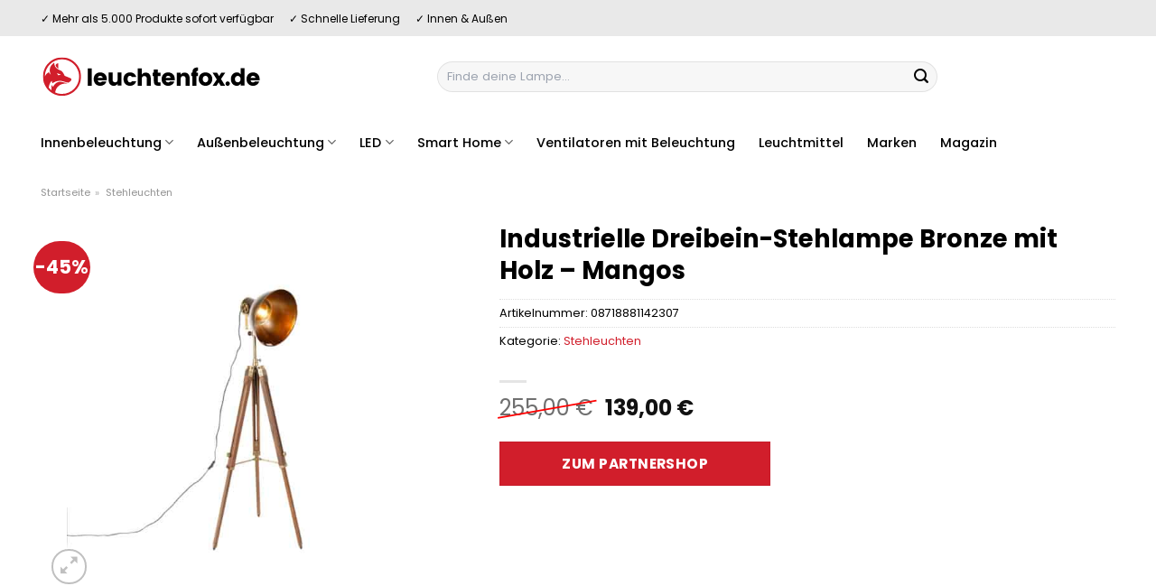

--- FILE ---
content_type: text/html; charset=UTF-8
request_url: https://www.leuchtenfox.de/industrielle-dreibein-stehlampe-bronze-mit-holz-mangos/
body_size: 33662
content:
<!DOCTYPE html>
<html lang="de" class="loading-site no-js">
<head><meta charset="UTF-8" /><script>if(navigator.userAgent.match(/MSIE|Internet Explorer/i)||navigator.userAgent.match(/Trident\/7\..*?rv:11/i)){var href=document.location.href;if(!href.match(/[?&]nowprocket/)){if(href.indexOf("?")==-1){if(href.indexOf("#")==-1){document.location.href=href+"?nowprocket=1"}else{document.location.href=href.replace("#","?nowprocket=1#")}}else{if(href.indexOf("#")==-1){document.location.href=href+"&nowprocket=1"}else{document.location.href=href.replace("#","&nowprocket=1#")}}}}</script><script>class RocketLazyLoadScripts{constructor(){this.v="1.2.4",this.triggerEvents=["keydown","mousedown","mousemove","touchmove","touchstart","touchend","wheel"],this.userEventHandler=this._triggerListener.bind(this),this.touchStartHandler=this._onTouchStart.bind(this),this.touchMoveHandler=this._onTouchMove.bind(this),this.touchEndHandler=this._onTouchEnd.bind(this),this.clickHandler=this._onClick.bind(this),this.interceptedClicks=[],window.addEventListener("pageshow",t=>{this.persisted=t.persisted}),window.addEventListener("DOMContentLoaded",()=>{this._preconnect3rdParties()}),this.delayedScripts={normal:[],async:[],defer:[]},this.trash=[],this.allJQueries=[]}_addUserInteractionListener(t){if(document.hidden){t._triggerListener();return}this.triggerEvents.forEach(e=>window.addEventListener(e,t.userEventHandler,{passive:!0})),window.addEventListener("touchstart",t.touchStartHandler,{passive:!0}),window.addEventListener("mousedown",t.touchStartHandler),document.addEventListener("visibilitychange",t.userEventHandler)}_removeUserInteractionListener(){this.triggerEvents.forEach(t=>window.removeEventListener(t,this.userEventHandler,{passive:!0})),document.removeEventListener("visibilitychange",this.userEventHandler)}_onTouchStart(t){"HTML"!==t.target.tagName&&(window.addEventListener("touchend",this.touchEndHandler),window.addEventListener("mouseup",this.touchEndHandler),window.addEventListener("touchmove",this.touchMoveHandler,{passive:!0}),window.addEventListener("mousemove",this.touchMoveHandler),t.target.addEventListener("click",this.clickHandler),this._renameDOMAttribute(t.target,"onclick","rocket-onclick"),this._pendingClickStarted())}_onTouchMove(t){window.removeEventListener("touchend",this.touchEndHandler),window.removeEventListener("mouseup",this.touchEndHandler),window.removeEventListener("touchmove",this.touchMoveHandler,{passive:!0}),window.removeEventListener("mousemove",this.touchMoveHandler),t.target.removeEventListener("click",this.clickHandler),this._renameDOMAttribute(t.target,"rocket-onclick","onclick"),this._pendingClickFinished()}_onTouchEnd(){window.removeEventListener("touchend",this.touchEndHandler),window.removeEventListener("mouseup",this.touchEndHandler),window.removeEventListener("touchmove",this.touchMoveHandler,{passive:!0}),window.removeEventListener("mousemove",this.touchMoveHandler)}_onClick(t){t.target.removeEventListener("click",this.clickHandler),this._renameDOMAttribute(t.target,"rocket-onclick","onclick"),this.interceptedClicks.push(t),t.preventDefault(),t.stopPropagation(),t.stopImmediatePropagation(),this._pendingClickFinished()}_replayClicks(){window.removeEventListener("touchstart",this.touchStartHandler,{passive:!0}),window.removeEventListener("mousedown",this.touchStartHandler),this.interceptedClicks.forEach(t=>{t.target.dispatchEvent(new MouseEvent("click",{view:t.view,bubbles:!0,cancelable:!0}))})}_waitForPendingClicks(){return new Promise(t=>{this._isClickPending?this._pendingClickFinished=t:t()})}_pendingClickStarted(){this._isClickPending=!0}_pendingClickFinished(){this._isClickPending=!1}_renameDOMAttribute(t,e,r){t.hasAttribute&&t.hasAttribute(e)&&(event.target.setAttribute(r,event.target.getAttribute(e)),event.target.removeAttribute(e))}_triggerListener(){this._removeUserInteractionListener(this),"loading"===document.readyState?document.addEventListener("DOMContentLoaded",this._loadEverythingNow.bind(this)):this._loadEverythingNow()}_preconnect3rdParties(){let t=[];document.querySelectorAll("script[type=rocketlazyloadscript][data-rocket-src]").forEach(e=>{let r=e.getAttribute("data-rocket-src");if(r&&0!==r.indexOf("data:")){0===r.indexOf("//")&&(r=location.protocol+r);try{let i=new URL(r).origin;i!==location.origin&&t.push({src:i,crossOrigin:e.crossOrigin||"module"===e.getAttribute("data-rocket-type")})}catch(n){}}}),t=[...new Map(t.map(t=>[JSON.stringify(t),t])).values()],this._batchInjectResourceHints(t,"preconnect")}async _loadEverythingNow(){this.lastBreath=Date.now(),this._delayEventListeners(),this._delayJQueryReady(this),this._handleDocumentWrite(),this._registerAllDelayedScripts(),this._preloadAllScripts(),await this._loadScriptsFromList(this.delayedScripts.normal),await this._loadScriptsFromList(this.delayedScripts.defer),await this._loadScriptsFromList(this.delayedScripts.async);try{await this._triggerDOMContentLoaded(),await this._pendingWebpackRequests(this),await this._triggerWindowLoad()}catch(t){console.error(t)}window.dispatchEvent(new Event("rocket-allScriptsLoaded")),this._waitForPendingClicks().then(()=>{this._replayClicks()}),this._emptyTrash()}_registerAllDelayedScripts(){document.querySelectorAll("script[type=rocketlazyloadscript]").forEach(t=>{t.hasAttribute("data-rocket-src")?t.hasAttribute("async")&&!1!==t.async?this.delayedScripts.async.push(t):t.hasAttribute("defer")&&!1!==t.defer||"module"===t.getAttribute("data-rocket-type")?this.delayedScripts.defer.push(t):this.delayedScripts.normal.push(t):this.delayedScripts.normal.push(t)})}async _transformScript(t){if(await this._littleBreath(),!0===t.noModule&&"noModule"in HTMLScriptElement.prototype){t.setAttribute("data-rocket-status","skipped");return}return new Promise(navigator.userAgent.indexOf("Firefox/")>0||""===navigator.vendor?e=>{let r=document.createElement("script");[...t.attributes].forEach(t=>{let e=t.nodeName;"type"!==e&&("data-rocket-type"===e&&(e="type"),"data-rocket-src"===e&&(e="src"),r.setAttribute(e,t.nodeValue))}),t.text&&(r.text=t.text),r.hasAttribute("src")?(r.addEventListener("load",e),r.addEventListener("error",e)):(r.text=t.text,e());try{t.parentNode.replaceChild(r,t)}catch(i){e()}}:e=>{function r(){t.setAttribute("data-rocket-status","failed"),e()}try{let i=t.getAttribute("data-rocket-type"),n=t.getAttribute("data-rocket-src");i?(t.type=i,t.removeAttribute("data-rocket-type")):t.removeAttribute("type"),t.addEventListener("load",function r(){t.setAttribute("data-rocket-status","executed"),e()}),t.addEventListener("error",r),n?(t.removeAttribute("data-rocket-src"),t.src=n):t.src="data:text/javascript;base64,"+window.btoa(unescape(encodeURIComponent(t.text)))}catch(s){r()}})}async _loadScriptsFromList(t){let e=t.shift();return e&&e.isConnected?(await this._transformScript(e),this._loadScriptsFromList(t)):Promise.resolve()}_preloadAllScripts(){this._batchInjectResourceHints([...this.delayedScripts.normal,...this.delayedScripts.defer,...this.delayedScripts.async],"preload")}_batchInjectResourceHints(t,e){var r=document.createDocumentFragment();t.forEach(t=>{let i=t.getAttribute&&t.getAttribute("data-rocket-src")||t.src;if(i){let n=document.createElement("link");n.href=i,n.rel=e,"preconnect"!==e&&(n.as="script"),t.getAttribute&&"module"===t.getAttribute("data-rocket-type")&&(n.crossOrigin=!0),t.crossOrigin&&(n.crossOrigin=t.crossOrigin),t.integrity&&(n.integrity=t.integrity),r.appendChild(n),this.trash.push(n)}}),document.head.appendChild(r)}_delayEventListeners(){let t={};function e(e,r){!function e(r){!t[r]&&(t[r]={originalFunctions:{add:r.addEventListener,remove:r.removeEventListener},eventsToRewrite:[]},r.addEventListener=function(){arguments[0]=i(arguments[0]),t[r].originalFunctions.add.apply(r,arguments)},r.removeEventListener=function(){arguments[0]=i(arguments[0]),t[r].originalFunctions.remove.apply(r,arguments)});function i(e){return t[r].eventsToRewrite.indexOf(e)>=0?"rocket-"+e:e}}(e),t[e].eventsToRewrite.push(r)}function r(t,e){let r=t[e];Object.defineProperty(t,e,{get:()=>r||function(){},set(i){t["rocket"+e]=r=i}})}e(document,"DOMContentLoaded"),e(window,"DOMContentLoaded"),e(window,"load"),e(window,"pageshow"),e(document,"readystatechange"),r(document,"onreadystatechange"),r(window,"onload"),r(window,"onpageshow")}_delayJQueryReady(t){let e;function r(t){return t.split(" ").map(t=>"load"===t||0===t.indexOf("load.")?"rocket-jquery-load":t).join(" ")}function i(i){if(i&&i.fn&&!t.allJQueries.includes(i)){i.fn.ready=i.fn.init.prototype.ready=function(e){return t.domReadyFired?e.bind(document)(i):document.addEventListener("rocket-DOMContentLoaded",()=>e.bind(document)(i)),i([])};let n=i.fn.on;i.fn.on=i.fn.init.prototype.on=function(){return this[0]===window&&("string"==typeof arguments[0]||arguments[0]instanceof String?arguments[0]=r(arguments[0]):"object"==typeof arguments[0]&&Object.keys(arguments[0]).forEach(t=>{let e=arguments[0][t];delete arguments[0][t],arguments[0][r(t)]=e})),n.apply(this,arguments),this},t.allJQueries.push(i)}e=i}i(window.jQuery),Object.defineProperty(window,"jQuery",{get:()=>e,set(t){i(t)}})}async _pendingWebpackRequests(t){let e=document.querySelector("script[data-webpack]");async function r(){return new Promise(t=>{e.addEventListener("load",t),e.addEventListener("error",t)})}e&&(await r(),await t._requestAnimFrame(),await t._pendingWebpackRequests(t))}async _triggerDOMContentLoaded(){this.domReadyFired=!0,await this._littleBreath(),document.dispatchEvent(new Event("rocket-DOMContentLoaded")),await this._littleBreath(),window.dispatchEvent(new Event("rocket-DOMContentLoaded")),await this._littleBreath(),document.dispatchEvent(new Event("rocket-readystatechange")),await this._littleBreath(),document.rocketonreadystatechange&&document.rocketonreadystatechange()}async _triggerWindowLoad(){await this._littleBreath(),window.dispatchEvent(new Event("rocket-load")),await this._littleBreath(),window.rocketonload&&window.rocketonload(),await this._littleBreath(),this.allJQueries.forEach(t=>t(window).trigger("rocket-jquery-load")),await this._littleBreath();let t=new Event("rocket-pageshow");t.persisted=this.persisted,window.dispatchEvent(t),await this._littleBreath(),window.rocketonpageshow&&window.rocketonpageshow({persisted:this.persisted})}_handleDocumentWrite(){let t=new Map;document.write=document.writeln=function(e){let r=document.currentScript;r||console.error("WPRocket unable to document.write this: "+e);let i=document.createRange(),n=r.parentElement,s=t.get(r);void 0===s&&(s=r.nextSibling,t.set(r,s));let a=document.createDocumentFragment();i.setStart(a,0),a.appendChild(i.createContextualFragment(e)),n.insertBefore(a,s)}}async _littleBreath(){Date.now()-this.lastBreath>45&&(await this._requestAnimFrame(),this.lastBreath=Date.now())}async _requestAnimFrame(){return document.hidden?new Promise(t=>setTimeout(t)):new Promise(t=>requestAnimationFrame(t))}_emptyTrash(){this.trash.forEach(t=>t.remove())}static run(){let t=new RocketLazyLoadScripts;t._addUserInteractionListener(t)}}RocketLazyLoadScripts.run();</script>
	
	<link rel="profile" href="http://gmpg.org/xfn/11" />
	<link rel="pingback" href="https://www.leuchtenfox.de/xmlrpc.php" />

	<script type="rocketlazyloadscript">(function(html){html.className = html.className.replace(/\bno-js\b/,'js')})(document.documentElement);</script>
<meta name='robots' content='index, follow, max-image-preview:large, max-snippet:-1, max-video-preview:-1' />
<link rel="preload" href="https://www.leuchtenfox.de/wp-content/plugins/rate-my-post/public/css/fonts/ratemypost.ttf" type="font/ttf" as="font" crossorigin="anonymous"><meta name="viewport" content="width=device-width, initial-scale=1" />
	<!-- This site is optimized with the Yoast SEO plugin v26.8 - https://yoast.com/product/yoast-seo-wordpress/ -->
	<title>Industrielle Dreibein-Stehlampe Bronze mit Holz - Mangos kaufen bei Leuchtenfox.de</title>
	<meta name="description" content="bei Leuchtenfox.de wirklich günstig Industrielle Dreibein-Stehlampe Bronze mit Holz - Mangos online kaufen und richtig sparen ✓ versicherter Lampenversand ✓" />
	<link rel="canonical" href="https://www.leuchtenfox.de/industrielle-dreibein-stehlampe-bronze-mit-holz-mangos/" />
	<meta property="og:locale" content="de_DE" />
	<meta property="og:type" content="article" />
	<meta property="og:title" content="Industrielle Dreibein-Stehlampe Bronze mit Holz - Mangos kaufen bei Leuchtenfox.de" />
	<meta property="og:description" content="bei Leuchtenfox.de wirklich günstig Industrielle Dreibein-Stehlampe Bronze mit Holz - Mangos online kaufen und richtig sparen ✓ versicherter Lampenversand ✓" />
	<meta property="og:url" content="https://www.leuchtenfox.de/industrielle-dreibein-stehlampe-bronze-mit-holz-mangos/" />
	<meta property="og:site_name" content="Leuchtenfox.de" />
	<meta property="article:modified_time" content="2025-10-23T10:33:19+00:00" />
	<meta property="og:image" content="https://www.leuchtenfox.de/wp-content/uploads/2023/07/105922-0.jpg" />
	<meta property="og:image:width" content="1200" />
	<meta property="og:image:height" content="1200" />
	<meta property="og:image:type" content="image/jpeg" />
	<meta name="twitter:card" content="summary_large_image" />
	<meta name="twitter:label1" content="Geschätzte Lesezeit" />
	<meta name="twitter:data1" content="6 Minuten" />
	<script type="application/ld+json" class="yoast-schema-graph">{"@context":"https://schema.org","@graph":[{"@type":"WebPage","@id":"https://www.leuchtenfox.de/industrielle-dreibein-stehlampe-bronze-mit-holz-mangos/","url":"https://www.leuchtenfox.de/industrielle-dreibein-stehlampe-bronze-mit-holz-mangos/","name":"Industrielle Dreibein-Stehlampe Bronze mit Holz - Mangos kaufen bei Leuchtenfox.de","isPartOf":{"@id":"https://www.leuchtenfox.de/#website"},"primaryImageOfPage":{"@id":"https://www.leuchtenfox.de/industrielle-dreibein-stehlampe-bronze-mit-holz-mangos/#primaryimage"},"image":{"@id":"https://www.leuchtenfox.de/industrielle-dreibein-stehlampe-bronze-mit-holz-mangos/#primaryimage"},"thumbnailUrl":"https://www.leuchtenfox.de/wp-content/uploads/2023/07/105922-0.jpg","datePublished":"2023-07-13T10:21:30+00:00","dateModified":"2025-10-23T10:33:19+00:00","description":"bei Leuchtenfox.de wirklich günstig Industrielle Dreibein-Stehlampe Bronze mit Holz - Mangos online kaufen und richtig sparen ✓ versicherter Lampenversand ✓","breadcrumb":{"@id":"https://www.leuchtenfox.de/industrielle-dreibein-stehlampe-bronze-mit-holz-mangos/#breadcrumb"},"inLanguage":"de","potentialAction":[{"@type":"ReadAction","target":["https://www.leuchtenfox.de/industrielle-dreibein-stehlampe-bronze-mit-holz-mangos/"]}]},{"@type":"ImageObject","inLanguage":"de","@id":"https://www.leuchtenfox.de/industrielle-dreibein-stehlampe-bronze-mit-holz-mangos/#primaryimage","url":"https://www.leuchtenfox.de/wp-content/uploads/2023/07/105922-0.jpg","contentUrl":"https://www.leuchtenfox.de/wp-content/uploads/2023/07/105922-0.jpg","width":1200,"height":1200,"caption":"Industrielle Dreibein-Stehlampe Bronze mit Holz - Mangos"},{"@type":"BreadcrumbList","@id":"https://www.leuchtenfox.de/industrielle-dreibein-stehlampe-bronze-mit-holz-mangos/#breadcrumb","itemListElement":[{"@type":"ListItem","position":1,"name":"Startseite","item":"https://www.leuchtenfox.de/"},{"@type":"ListItem","position":2,"name":"Shop","item":"https://www.leuchtenfox.de/shop/"},{"@type":"ListItem","position":3,"name":"Industrielle Dreibein-Stehlampe Bronze mit Holz &#8211; Mangos"}]},{"@type":"WebSite","@id":"https://www.leuchtenfox.de/#website","url":"https://www.leuchtenfox.de/","name":"Leuchtenfox.de","description":"Lampen online kaufen","publisher":{"@id":"https://www.leuchtenfox.de/#organization"},"potentialAction":[{"@type":"SearchAction","target":{"@type":"EntryPoint","urlTemplate":"https://www.leuchtenfox.de/?s={search_term_string}"},"query-input":{"@type":"PropertyValueSpecification","valueRequired":true,"valueName":"search_term_string"}}],"inLanguage":"de"},{"@type":"Organization","@id":"https://www.leuchtenfox.de/#organization","name":"Leuchtenfox.de","url":"https://www.leuchtenfox.de/","logo":{"@type":"ImageObject","inLanguage":"de","@id":"https://www.leuchtenfox.de/#/schema/logo/image/","url":"https://www.leuchtenfox.de/wp-content/uploads/2023/07/leuchtenfox-de-favicon.png","contentUrl":"https://www.leuchtenfox.de/wp-content/uploads/2023/07/leuchtenfox-de-favicon.png","width":67,"height":67,"caption":"Leuchtenfox.de"},"image":{"@id":"https://www.leuchtenfox.de/#/schema/logo/image/"}}]}</script>
	<!-- / Yoast SEO plugin. -->



<link rel='prefetch' href='https://www.leuchtenfox.de/wp-content/themes/flatsome/assets/js/flatsome.js?ver=a0a7aee297766598a20e' />
<link rel='prefetch' href='https://www.leuchtenfox.de/wp-content/themes/flatsome/assets/js/chunk.slider.js?ver=3.18.6' />
<link rel='prefetch' href='https://www.leuchtenfox.de/wp-content/themes/flatsome/assets/js/chunk.popups.js?ver=3.18.6' />
<link rel='prefetch' href='https://www.leuchtenfox.de/wp-content/themes/flatsome/assets/js/chunk.tooltips.js?ver=3.18.6' />
<link rel='prefetch' href='https://www.leuchtenfox.de/wp-content/themes/flatsome/assets/js/woocommerce.js?ver=49415fe6a9266f32f1f2' />
<style id='wp-img-auto-sizes-contain-inline-css' type='text/css'>
img:is([sizes=auto i],[sizes^="auto," i]){contain-intrinsic-size:3000px 1500px}
/*# sourceURL=wp-img-auto-sizes-contain-inline-css */
</style>
<link data-minify="1" rel='stylesheet' id='maintenanceLayer-css' href='https://www.leuchtenfox.de/wp-content/cache/min/1/wp-content/plugins/dailylead_maintenance/css/layer.css?ver=1765610480' type='text/css' media='all' />
<link data-minify="1" rel='stylesheet' id='rate-my-post-css' href='https://www.leuchtenfox.de/wp-content/cache/min/1/wp-content/plugins/rate-my-post/public/css/rate-my-post.css?ver=1765610480' type='text/css' media='all' />
<style id='rate-my-post-inline-css' type='text/css'>
.rmp-widgets-container p {  font-size: 12px;}.rmp-rating-widget .rmp-icon--ratings {  font-size: 12px;}
/*# sourceURL=rate-my-post-inline-css */
</style>
<link rel='stylesheet' id='photoswipe-css' href='https://www.leuchtenfox.de/wp-content/plugins/woocommerce/assets/css/photoswipe/photoswipe.min.css?ver=9.4.2' type='text/css' media='all' />
<link rel='stylesheet' id='photoswipe-default-skin-css' href='https://www.leuchtenfox.de/wp-content/plugins/woocommerce/assets/css/photoswipe/default-skin/default-skin.min.css?ver=9.4.2' type='text/css' media='all' />
<style id='woocommerce-inline-inline-css' type='text/css'>
.woocommerce form .form-row .required { visibility: visible; }
/*# sourceURL=woocommerce-inline-inline-css */
</style>
<link rel='stylesheet' id='ez-toc-css' href='https://www.leuchtenfox.de/wp-content/plugins/easy-table-of-contents/assets/css/screen.min.css?ver=2.0.80' type='text/css' media='all' />
<style id='ez-toc-inline-css' type='text/css'>
div#ez-toc-container .ez-toc-title {font-size: 120%;}div#ez-toc-container .ez-toc-title {font-weight: 500;}div#ez-toc-container ul li , div#ez-toc-container ul li a {font-size: 95%;}div#ez-toc-container ul li , div#ez-toc-container ul li a {font-weight: 500;}div#ez-toc-container nav ul ul li {font-size: 90%;}div#ez-toc-container {background: #fff;border: 1px solid #000000;}div#ez-toc-container p.ez-toc-title , #ez-toc-container .ez_toc_custom_title_icon , #ez-toc-container .ez_toc_custom_toc_icon {color: #000000;}div#ez-toc-container ul.ez-toc-list a {color: #000000;}div#ez-toc-container ul.ez-toc-list a:hover {color: #000000;}div#ez-toc-container ul.ez-toc-list a:visited {color: #000000;}.ez-toc-counter nav ul li a::before {color: ;}.ez-toc-box-title {font-weight: bold; margin-bottom: 10px; text-align: center; text-transform: uppercase; letter-spacing: 1px; color: #666; padding-bottom: 5px;position:absolute;top:-4%;left:5%;background-color: inherit;transition: top 0.3s ease;}.ez-toc-box-title.toc-closed {top:-25%;}
.ez-toc-container-direction {direction: ltr;}.ez-toc-counter ul{counter-reset: item ;}.ez-toc-counter nav ul li a::before {content: counters(item, '.', decimal) '. ';display: inline-block;counter-increment: item;flex-grow: 0;flex-shrink: 0;margin-right: .2em; float: left; }.ez-toc-widget-direction {direction: ltr;}.ez-toc-widget-container ul{counter-reset: item ;}.ez-toc-widget-container nav ul li a::before {content: counters(item, '.', decimal) '. ';display: inline-block;counter-increment: item;flex-grow: 0;flex-shrink: 0;margin-right: .2em; float: left; }
/*# sourceURL=ez-toc-inline-css */
</style>
<link data-minify="1" rel='stylesheet' id='flatsome-main-css' href='https://www.leuchtenfox.de/wp-content/cache/min/1/wp-content/themes/flatsome/assets/css/flatsome.css?ver=1765610480' type='text/css' media='all' />
<style id='flatsome-main-inline-css' type='text/css'>
@font-face {
				font-family: "fl-icons";
				font-display: block;
				src: url(https://www.leuchtenfox.de/wp-content/themes/flatsome/assets/css/icons/fl-icons.eot?v=3.18.6);
				src:
					url(https://www.leuchtenfox.de/wp-content/themes/flatsome/assets/css/icons/fl-icons.eot#iefix?v=3.18.6) format("embedded-opentype"),
					url(https://www.leuchtenfox.de/wp-content/themes/flatsome/assets/css/icons/fl-icons.woff2?v=3.18.6) format("woff2"),
					url(https://www.leuchtenfox.de/wp-content/themes/flatsome/assets/css/icons/fl-icons.ttf?v=3.18.6) format("truetype"),
					url(https://www.leuchtenfox.de/wp-content/themes/flatsome/assets/css/icons/fl-icons.woff?v=3.18.6) format("woff"),
					url(https://www.leuchtenfox.de/wp-content/themes/flatsome/assets/css/icons/fl-icons.svg?v=3.18.6#fl-icons) format("svg");
			}
/*# sourceURL=flatsome-main-inline-css */
</style>
<link data-minify="1" rel='stylesheet' id='flatsome-shop-css' href='https://www.leuchtenfox.de/wp-content/cache/min/1/wp-content/themes/flatsome/assets/css/flatsome-shop.css?ver=1765610480' type='text/css' media='all' />
<script data-minify="1" type="text/javascript" src="https://www.leuchtenfox.de/wp-content/cache/min/1/wp-content/plugins/dailylead_maintenance/js/layerShow.js?ver=1765610480" id="maintenanceLayerShow-js" defer></script>
<script data-minify="1" type="text/javascript" src="https://www.leuchtenfox.de/wp-content/cache/min/1/wp-content/plugins/dailylead_maintenance/js/layer.js?ver=1765610480" id="maintenanceLayer-js" defer></script>
<script type="rocketlazyloadscript" data-rocket-type="text/javascript" data-rocket-src="https://www.leuchtenfox.de/wp-includes/js/jquery/jquery.min.js?ver=3.7.1" id="jquery-core-js" defer></script>
<script type="rocketlazyloadscript" data-rocket-type="text/javascript" data-rocket-src="https://www.leuchtenfox.de/wp-content/plugins/woocommerce/assets/js/jquery-blockui/jquery.blockUI.min.js?ver=2.7.0-wc.9.4.2" id="jquery-blockui-js" data-wp-strategy="defer" defer></script>
<script type="text/javascript" id="wc-add-to-cart-js-extra">
/* <![CDATA[ */
var wc_add_to_cart_params = {"ajax_url":"/wp-admin/admin-ajax.php","wc_ajax_url":"/?wc-ajax=%%endpoint%%","i18n_view_cart":"Warenkorb anzeigen","cart_url":"https://www.leuchtenfox.de","is_cart":"","cart_redirect_after_add":"no"};
//# sourceURL=wc-add-to-cart-js-extra
/* ]]> */
</script>
<script type="rocketlazyloadscript" data-rocket-type="text/javascript" data-rocket-src="https://www.leuchtenfox.de/wp-content/plugins/woocommerce/assets/js/frontend/add-to-cart.min.js?ver=9.4.2" id="wc-add-to-cart-js" defer="defer" data-wp-strategy="defer"></script>
<script type="rocketlazyloadscript" data-rocket-type="text/javascript" data-rocket-src="https://www.leuchtenfox.de/wp-content/plugins/woocommerce/assets/js/photoswipe/photoswipe.min.js?ver=4.1.1-wc.9.4.2" id="photoswipe-js" defer="defer" data-wp-strategy="defer"></script>
<script type="rocketlazyloadscript" data-rocket-type="text/javascript" data-rocket-src="https://www.leuchtenfox.de/wp-content/plugins/woocommerce/assets/js/photoswipe/photoswipe-ui-default.min.js?ver=4.1.1-wc.9.4.2" id="photoswipe-ui-default-js" defer="defer" data-wp-strategy="defer"></script>
<script type="text/javascript" id="wc-single-product-js-extra">
/* <![CDATA[ */
var wc_single_product_params = {"i18n_required_rating_text":"Bitte w\u00e4hle eine Bewertung","review_rating_required":"yes","flexslider":{"rtl":false,"animation":"slide","smoothHeight":true,"directionNav":false,"controlNav":"thumbnails","slideshow":false,"animationSpeed":500,"animationLoop":false,"allowOneSlide":false},"zoom_enabled":"","zoom_options":[],"photoswipe_enabled":"1","photoswipe_options":{"shareEl":false,"closeOnScroll":false,"history":false,"hideAnimationDuration":0,"showAnimationDuration":0},"flexslider_enabled":""};
//# sourceURL=wc-single-product-js-extra
/* ]]> */
</script>
<script type="rocketlazyloadscript" data-rocket-type="text/javascript" data-rocket-src="https://www.leuchtenfox.de/wp-content/plugins/woocommerce/assets/js/frontend/single-product.min.js?ver=9.4.2" id="wc-single-product-js" defer="defer" data-wp-strategy="defer"></script>
<script type="rocketlazyloadscript" data-rocket-type="text/javascript" data-rocket-src="https://www.leuchtenfox.de/wp-content/plugins/woocommerce/assets/js/js-cookie/js.cookie.min.js?ver=2.1.4-wc.9.4.2" id="js-cookie-js" data-wp-strategy="defer" defer></script>
<style>.woocommerce-product-gallery{ opacity: 1 !important; }</style><script type="rocketlazyloadscript">
  var _paq = window._paq = window._paq || [];
  /* tracker methods like "setCustomDimension" should be called before "trackPageView" */
  _paq.push(['trackPageView']);
  _paq.push(['enableLinkTracking']);
  (function() {
    var u="https://stats.dailylead.de/";
    _paq.push(['setTrackerUrl', u+'matomo.php']);
    _paq.push(['setSiteId', '129']);
    var d=document, g=d.createElement('script'), s=d.getElementsByTagName('script')[0];
    g.async=true; g.src=u+'matomo.js'; s.parentNode.insertBefore(g,s);
  })();
</script>	<noscript><style>.woocommerce-product-gallery{ opacity: 1 !important; }</style></noscript>
	<style class='wp-fonts-local' type='text/css'>
@font-face{font-family:Inter;font-style:normal;font-weight:300 900;font-display:fallback;src:url('https://www.leuchtenfox.de/wp-content/plugins/woocommerce/assets/fonts/Inter-VariableFont_slnt,wght.woff2') format('woff2');font-stretch:normal;}
@font-face{font-family:Cardo;font-style:normal;font-weight:400;font-display:fallback;src:url('https://www.leuchtenfox.de/wp-content/plugins/woocommerce/assets/fonts/cardo_normal_400.woff2') format('woff2');}
</style>
<link rel="icon" href="https://www.leuchtenfox.de/wp-content/uploads/2023/07/cropped-leuchtenfox-de-favicon-32x32.png" sizes="32x32" />
<link rel="icon" href="https://www.leuchtenfox.de/wp-content/uploads/2023/07/cropped-leuchtenfox-de-favicon-192x192.png" sizes="192x192" />
<link rel="apple-touch-icon" href="https://www.leuchtenfox.de/wp-content/uploads/2023/07/cropped-leuchtenfox-de-favicon-180x180.png" />
<meta name="msapplication-TileImage" content="https://www.leuchtenfox.de/wp-content/uploads/2023/07/cropped-leuchtenfox-de-favicon-270x270.png" />
<style id="custom-css" type="text/css">:root {--primary-color: #d11e2b;--fs-color-primary: #d11e2b;--fs-color-secondary: #d11e2b;--fs-color-success: #7a9c59;--fs-color-alert: #b20000;--fs-experimental-link-color: #d11e2b;--fs-experimental-link-color-hover: #000000;}.tooltipster-base {--tooltip-color: #fff;--tooltip-bg-color: #000;}.off-canvas-right .mfp-content, .off-canvas-left .mfp-content {--drawer-width: 300px;}.off-canvas .mfp-content.off-canvas-cart {--drawer-width: 360px;}.container-width, .full-width .ubermenu-nav, .container, .row{max-width: 1220px}.row.row-collapse{max-width: 1190px}.row.row-small{max-width: 1212.5px}.row.row-large{max-width: 1250px}.header-main{height: 90px}#logo img{max-height: 90px}#logo{width:245px;}.header-bottom{min-height: 55px}.header-top{min-height: 40px}.transparent .header-main{height: 90px}.transparent #logo img{max-height: 90px}.has-transparent + .page-title:first-of-type,.has-transparent + #main > .page-title,.has-transparent + #main > div > .page-title,.has-transparent + #main .page-header-wrapper:first-of-type .page-title{padding-top: 170px;}.header.show-on-scroll,.stuck .header-main{height:70px!important}.stuck #logo img{max-height: 70px!important}.search-form{ width: 59%;}.header-bg-color {background-color: #ffffff}.header-bottom {background-color: #ffffff}.top-bar-nav > li > a{line-height: 16px }.stuck .header-main .nav > li > a{line-height: 50px }.header-bottom-nav > li > a{line-height: 16px }@media (max-width: 549px) {.header-main{height: 70px}#logo img{max-height: 70px}}.header-top{background-color:#e9e9e9!important;}body{color: #000000}h1,h2,h3,h4,h5,h6,.heading-font{color: #000000;}body{font-size: 100%;}@media screen and (max-width: 549px){body{font-size: 100%;}}body{font-family: Poppins, sans-serif;}body {font-weight: 400;font-style: normal;}.nav > li > a {font-family: Poppins, sans-serif;}.mobile-sidebar-levels-2 .nav > li > ul > li > a {font-family: Poppins, sans-serif;}.nav > li > a,.mobile-sidebar-levels-2 .nav > li > ul > li > a {font-weight: 500;font-style: normal;}h1,h2,h3,h4,h5,h6,.heading-font, .off-canvas-center .nav-sidebar.nav-vertical > li > a{font-family: Poppins, sans-serif;}h1,h2,h3,h4,h5,h6,.heading-font,.banner h1,.banner h2 {font-weight: 700;font-style: normal;}.alt-font{font-family: "Dancing Script", sans-serif;}.alt-font {font-weight: 400!important;font-style: normal!important;}.header:not(.transparent) .top-bar-nav > li > a {color: #000000;}.header:not(.transparent) .header-nav-main.nav > li > a {color: #000000;}.header:not(.transparent) .header-bottom-nav.nav > li > a{color: #000000;}.widget:where(:not(.widget_shopping_cart)) a{color: #000000;}.widget:where(:not(.widget_shopping_cart)) a:hover{color: #d11e2b;}.widget .tagcloud a:hover{border-color: #d11e2b; background-color: #d11e2b;}.has-equal-box-heights .box-image {padding-top: 100%;}@media screen and (min-width: 550px){.products .box-vertical .box-image{min-width: 300px!important;width: 300px!important;}}.header-main .social-icons,.header-main .cart-icon strong,.header-main .menu-title,.header-main .header-button > .button.is-outline,.header-main .nav > li > a > i:not(.icon-angle-down){color: #000000!important;}.header-main .header-button > .button.is-outline,.header-main .cart-icon strong:after,.header-main .cart-icon strong{border-color: #000000!important;}.header-main .header-button > .button:not(.is-outline){background-color: #000000!important;}.header-main .current-dropdown .cart-icon strong,.header-main .header-button > .button:hover,.header-main .header-button > .button:hover i,.header-main .header-button > .button:hover span{color:#FFF!important;}.header-main .menu-title:hover,.header-main .social-icons a:hover,.header-main .header-button > .button.is-outline:hover,.header-main .nav > li > a:hover > i:not(.icon-angle-down){color: #000000!important;}.header-main .current-dropdown .cart-icon strong,.header-main .header-button > .button:hover{background-color: #000000!important;}.header-main .current-dropdown .cart-icon strong:after,.header-main .current-dropdown .cart-icon strong,.header-main .header-button > .button:hover{border-color: #000000!important;}.absolute-footer, html{background-color: #3c3c3b}.page-title-small + main .product-container > .row{padding-top:0;}.nav-vertical-fly-out > li + li {border-top-width: 1px; border-top-style: solid;}/* Custom CSS */.header-vertical-menu__fly-out .current-dropdown.menu-item .nav-dropdown {display: block;}.header-vertical-menu__opener {font-size: initial;}.off-canvas-right .mfp-content, .off-canvas-left .mfp-content {max-width: 320px;width:100%}.off-canvas-left.mfp-ready .mfp-close {color: black;}.product-summary .woocommerce-Price-currencySymbol {font-size: inherit;vertical-align: inherit;margin-top: inherit;}.product-section-title-related {text-align: center;padding-top: 45px;}.yith-wcwl-add-to-wishlist {margin-top: 10px;margin-bottom: 30px;}.page-title {margin-top: 20px;}@media screen and (min-width: 850px) {.page-title-inner {padding-top: 0;min-height: auto;}}/*** START Sticky Banner ***/.sticky-add-to-cart__product img {display: none;}.sticky-add-to-cart__product .product-title-small {display: none;}.sticky-add-to-cart--active .cart {padding-top: 5px;padding-bottom: 5px;max-width: 250px;flex-grow: 1;font-size: smaller;margin-bottom: 0;}.sticky-add-to-cart.sticky-add-to-cart--active .single_add_to_cart_button{margin: 0;padding-top: 10px;padding-bottom: 10px;border-radius: 99px;width: 100%;line-height: 1.5;}.single_add_to_cart_button,.sticky-add-to-cart:not(.sticky-add-to-cart--active) .single_add_to_cart_button {padding: 5px;max-width: 300px;width:100%;margin:0;}.sticky-add-to-cart--active {-webkit-backdrop-filter: blur(7px);backdrop-filter: blur(7px);display: flex;justify-content: center;padding: 3px 10px;}.sticky-add-to-cart__product .product-title-small {height: 14px;overflow: hidden;}.sticky-add-to-cart--active .woocommerce-variation-price, .sticky-add-to-cart--active .product-page-price {font-size: 24px;}.sticky-add-to-cart--active .price del {font-size: 50%;margin-bottom: 4px;}.sticky-add-to-cart--active .price del::after {width: 50%;}.sticky-add-to-cart__product {margin-right: 5px;}/*** END Sticky Banner ***/.yadore {display: grid;grid-template-columns: repeat(4,minmax(0,1fr));gap:1rem;}.col-4 .yadore {display: grid;grid-template-columns: repeat(4,minmax(0,1fr));gap:1rem;}.yadore .yadore-item {background: #fff;border-radius: 15px;}.yadore .yadore-item li.delivery_time,.yadore .yadore-item li.stock_status,.yadore .yadore-item li.stock_status.nicht {list-style-type: none;padding: 0px 0 0px 24px;margin: 0px!important;}.yadore .yadore-item img:not(.logo) {min-height: 170px;max-height: 170px;}.yadore .yadore-item img.logo {max-width: 70px;max-height: 30px;}.ayo-logo-name {margin-top: 12px;display: block;white-space: nowrap;font-size: xx-small;}.product-info {display: flex;flex-direction: column;padding-bottom: 0;}.product-info.product-title {order: 1;}.product-info .is-divider {order: 2;}.product-info .product-short-description {order: 3;}.product-info .product-short-description li {list-style-type: none;padding: 0px 0 0px 24px;margin: 0px 0px 3px 0px!important;}li.delivery_time,.product-info .product-short-description li.delivery_time {background: url([data-uri]) no-repeat left center;}li.delivery_time,.product-info .product-short-description li.delivery_time {background: url([data-uri]) no-repeat left center;}li.stock_status,.product-info .product-short-description li.stock_status {background: url([data-uri]) no-repeat left center;}li.stock_status.nicht,.product-info .product-short-description li.stock_status.nicht {background: url([data-uri]) no-repeat left center;}.product-info .price-wrapper {order: 4;}.product-info .price-wrapper .price {margin: 0;}.product-info .cart,.product-info .sticky-add-to-cart-wrapper {order:5;margin: 25px 0;}.product-info .yith-wcwl-add-to-wishlist {order: 6;margin: 0;}.overflow-hidden { overflow: hidden;}.overflow-hidden.banner h3 {line-height: 0;}.nowrap { white-space: nowrap;}.height-40 {height: 40px !important;}.m-0 {margin: 0 !important;}a.stretched-link:after {position: absolute;top: 0;right: 0;bottom: 0;left: 0;pointer-events: auto;content: "";background-color: rgba(0,0,0,0.0);z-index: 1;}.z-index-0 {z-index: 0;}.z-index-10 {z-index: 10;}.price del {text-decoration-line: none;position: relative;}.price del::after {content: '';position: absolute;border-top: 2px solid red;width: 100%;height: 100%;left: 0;transform: rotate(-10deg);top: 50%;}.product-small.box .box-image .image-cover img {object-fit: contain;}.product-small.box .box-image {text-align: center;}.product-small.box .box-text .title-wrapper {max-height: 75px;overflow: hidden;margin-bottom: 15px;}.woocommerce-product-gallery__wrapper .woocommerce-product-gallery__image a img {max-height: 420px;width: auto;margin: 0 auto;display: block;}.has-equal-box-heights .box-image img {-o-object-fit: contain;object-fit: contain;}/* START Mobile Menu */.off-canvas-left .mfp-content, .off-canvas-right .mfp-content {width: 85%;max-width: 360px;}.off-canvas-left .mfp-content .nav>li>a, .off-canvas-right .mfp-content .nav>li>a,.mobile-sidebar-levels-2 .nav-slide>li>.sub-menu>li:not(.nav-slide-header)>a, .mobile-sidebar-levels-2 .nav-slide>li>ul.children>li:not(.nav-slide-header)>a {font-size: 1.1em;color: #000;}.mobile-sidebar-levels-2 .nav-slide>li>.sub-menu>li:not(.nav-slide-header)>a, .mobile-sidebar-levels-2 .nav-slide>li>ul.children>li:not(.nav-slide-header)>a {text-transform: none;}/* END Mobile Menu *//*** START MENU frühes umschalten auf MobileCSS ***/@media (min-width: 850px) and (max-width: 1080px) {header [data-show=show-for-medium], header .show-for-medium {display: block !important;}}@media (max-width: 1080px) {header [data-show=hide-for-medium], header .hide-for-medium {display: none !important;}.medium-logo-center .logo {-webkit-box-ordinal-group: 2;-ms-flex-order: 2;order: 2;}header .show-for-medium.flex-right {-webkit-box-ordinal-group: 3;-ms-flex-order: 3;order: 3;}.medium-logo-center .logo img {margin: 0 auto;}}/*** END MENUfrühes umschalten auf MobileCSS ***/#masthead .flex-left .header-nav.header-nav-main.nav.nav-left {-webkit-box-pack: center;-ms-flex-pack: center;justify-content: center;}.logo-left .logo {margin-left: 0;margin-right: 0px;}.product-title a {color: #000000;}.product-title a:hover {color: var(--fs-experimental-link-color);}/* Custom CSS Tablet */@media (max-width: 849px){.nav li a,.nav-vertical>li>ul li a,.nav-slide-header .toggle,.mobile-sidebar-levels-2 .nav-slide>li>ul.children>li>a, .mobile-sidebar-levels-2 .nav-slide>li>.sub-menu>li>a {color: #000 !important;opacity: 1;}/*** START Sticky Banner ***/.sticky-add-to-cart--active {justify-content: space-between;font-size: .9em;}/*** END Sticky Banner ***/.post-title.is-large {font-size: 1.75em;}}/* Custom CSS Mobile */@media (max-width: 549px){/*** START Sticky Banner ***/.sticky-add-to-cart:not(.sticky-add-to-cart--active) {width: 100% !important;max-width: 100%;}.sticky-add-to-cart:not(.sticky-add-to-cart--active) .single_add_to_cart_button {padding: 5px 25px;max-width: 100%;}/*** END Sticky Banner ***/.single_add_to_cart_button {padding: 5px 25px;max-width: 100%;width: 100%;}.yadore,.col-4 .yadore {grid-template-columns: repeat(1,minmax(0,1fr));}}.label-new.menu-item > a:after{content:"Neu";}.label-hot.menu-item > a:after{content:"Hot";}.label-sale.menu-item > a:after{content:"Aktion";}.label-popular.menu-item > a:after{content:"Beliebt";}</style><style id="kirki-inline-styles">/* devanagari */
@font-face {
  font-family: 'Poppins';
  font-style: normal;
  font-weight: 400;
  font-display: swap;
  src: url(https://www.leuchtenfox.de/wp-content/fonts/poppins/pxiEyp8kv8JHgFVrJJbecmNE.woff2) format('woff2');
  unicode-range: U+0900-097F, U+1CD0-1CF9, U+200C-200D, U+20A8, U+20B9, U+20F0, U+25CC, U+A830-A839, U+A8E0-A8FF, U+11B00-11B09;
}
/* latin-ext */
@font-face {
  font-family: 'Poppins';
  font-style: normal;
  font-weight: 400;
  font-display: swap;
  src: url(https://www.leuchtenfox.de/wp-content/fonts/poppins/pxiEyp8kv8JHgFVrJJnecmNE.woff2) format('woff2');
  unicode-range: U+0100-02BA, U+02BD-02C5, U+02C7-02CC, U+02CE-02D7, U+02DD-02FF, U+0304, U+0308, U+0329, U+1D00-1DBF, U+1E00-1E9F, U+1EF2-1EFF, U+2020, U+20A0-20AB, U+20AD-20C0, U+2113, U+2C60-2C7F, U+A720-A7FF;
}
/* latin */
@font-face {
  font-family: 'Poppins';
  font-style: normal;
  font-weight: 400;
  font-display: swap;
  src: url(https://www.leuchtenfox.de/wp-content/fonts/poppins/pxiEyp8kv8JHgFVrJJfecg.woff2) format('woff2');
  unicode-range: U+0000-00FF, U+0131, U+0152-0153, U+02BB-02BC, U+02C6, U+02DA, U+02DC, U+0304, U+0308, U+0329, U+2000-206F, U+20AC, U+2122, U+2191, U+2193, U+2212, U+2215, U+FEFF, U+FFFD;
}
/* devanagari */
@font-face {
  font-family: 'Poppins';
  font-style: normal;
  font-weight: 500;
  font-display: swap;
  src: url(https://www.leuchtenfox.de/wp-content/fonts/poppins/pxiByp8kv8JHgFVrLGT9Z11lFc-K.woff2) format('woff2');
  unicode-range: U+0900-097F, U+1CD0-1CF9, U+200C-200D, U+20A8, U+20B9, U+20F0, U+25CC, U+A830-A839, U+A8E0-A8FF, U+11B00-11B09;
}
/* latin-ext */
@font-face {
  font-family: 'Poppins';
  font-style: normal;
  font-weight: 500;
  font-display: swap;
  src: url(https://www.leuchtenfox.de/wp-content/fonts/poppins/pxiByp8kv8JHgFVrLGT9Z1JlFc-K.woff2) format('woff2');
  unicode-range: U+0100-02BA, U+02BD-02C5, U+02C7-02CC, U+02CE-02D7, U+02DD-02FF, U+0304, U+0308, U+0329, U+1D00-1DBF, U+1E00-1E9F, U+1EF2-1EFF, U+2020, U+20A0-20AB, U+20AD-20C0, U+2113, U+2C60-2C7F, U+A720-A7FF;
}
/* latin */
@font-face {
  font-family: 'Poppins';
  font-style: normal;
  font-weight: 500;
  font-display: swap;
  src: url(https://www.leuchtenfox.de/wp-content/fonts/poppins/pxiByp8kv8JHgFVrLGT9Z1xlFQ.woff2) format('woff2');
  unicode-range: U+0000-00FF, U+0131, U+0152-0153, U+02BB-02BC, U+02C6, U+02DA, U+02DC, U+0304, U+0308, U+0329, U+2000-206F, U+20AC, U+2122, U+2191, U+2193, U+2212, U+2215, U+FEFF, U+FFFD;
}
/* devanagari */
@font-face {
  font-family: 'Poppins';
  font-style: normal;
  font-weight: 700;
  font-display: swap;
  src: url(https://www.leuchtenfox.de/wp-content/fonts/poppins/pxiByp8kv8JHgFVrLCz7Z11lFc-K.woff2) format('woff2');
  unicode-range: U+0900-097F, U+1CD0-1CF9, U+200C-200D, U+20A8, U+20B9, U+20F0, U+25CC, U+A830-A839, U+A8E0-A8FF, U+11B00-11B09;
}
/* latin-ext */
@font-face {
  font-family: 'Poppins';
  font-style: normal;
  font-weight: 700;
  font-display: swap;
  src: url(https://www.leuchtenfox.de/wp-content/fonts/poppins/pxiByp8kv8JHgFVrLCz7Z1JlFc-K.woff2) format('woff2');
  unicode-range: U+0100-02BA, U+02BD-02C5, U+02C7-02CC, U+02CE-02D7, U+02DD-02FF, U+0304, U+0308, U+0329, U+1D00-1DBF, U+1E00-1E9F, U+1EF2-1EFF, U+2020, U+20A0-20AB, U+20AD-20C0, U+2113, U+2C60-2C7F, U+A720-A7FF;
}
/* latin */
@font-face {
  font-family: 'Poppins';
  font-style: normal;
  font-weight: 700;
  font-display: swap;
  src: url(https://www.leuchtenfox.de/wp-content/fonts/poppins/pxiByp8kv8JHgFVrLCz7Z1xlFQ.woff2) format('woff2');
  unicode-range: U+0000-00FF, U+0131, U+0152-0153, U+02BB-02BC, U+02C6, U+02DA, U+02DC, U+0304, U+0308, U+0329, U+2000-206F, U+20AC, U+2122, U+2191, U+2193, U+2212, U+2215, U+FEFF, U+FFFD;
}/* vietnamese */
@font-face {
  font-family: 'Dancing Script';
  font-style: normal;
  font-weight: 400;
  font-display: swap;
  src: url(https://www.leuchtenfox.de/wp-content/fonts/dancing-script/If2cXTr6YS-zF4S-kcSWSVi_sxjsohD9F50Ruu7BMSo3Rep8ltA.woff2) format('woff2');
  unicode-range: U+0102-0103, U+0110-0111, U+0128-0129, U+0168-0169, U+01A0-01A1, U+01AF-01B0, U+0300-0301, U+0303-0304, U+0308-0309, U+0323, U+0329, U+1EA0-1EF9, U+20AB;
}
/* latin-ext */
@font-face {
  font-family: 'Dancing Script';
  font-style: normal;
  font-weight: 400;
  font-display: swap;
  src: url(https://www.leuchtenfox.de/wp-content/fonts/dancing-script/If2cXTr6YS-zF4S-kcSWSVi_sxjsohD9F50Ruu7BMSo3ROp8ltA.woff2) format('woff2');
  unicode-range: U+0100-02BA, U+02BD-02C5, U+02C7-02CC, U+02CE-02D7, U+02DD-02FF, U+0304, U+0308, U+0329, U+1D00-1DBF, U+1E00-1E9F, U+1EF2-1EFF, U+2020, U+20A0-20AB, U+20AD-20C0, U+2113, U+2C60-2C7F, U+A720-A7FF;
}
/* latin */
@font-face {
  font-family: 'Dancing Script';
  font-style: normal;
  font-weight: 400;
  font-display: swap;
  src: url(https://www.leuchtenfox.de/wp-content/fonts/dancing-script/If2cXTr6YS-zF4S-kcSWSVi_sxjsohD9F50Ruu7BMSo3Sup8.woff2) format('woff2');
  unicode-range: U+0000-00FF, U+0131, U+0152-0153, U+02BB-02BC, U+02C6, U+02DA, U+02DC, U+0304, U+0308, U+0329, U+2000-206F, U+20AC, U+2122, U+2191, U+2193, U+2212, U+2215, U+FEFF, U+FFFD;
}</style><noscript><style id="rocket-lazyload-nojs-css">.rll-youtube-player, [data-lazy-src]{display:none !important;}</style></noscript><link data-minify="1" rel='stylesheet' id='wc-blocks-style-css' href='https://www.leuchtenfox.de/wp-content/cache/min/1/wp-content/plugins/woocommerce/assets/client/blocks/wc-blocks.css?ver=1765610480' type='text/css' media='all' />
<style id='global-styles-inline-css' type='text/css'>
:root{--wp--preset--aspect-ratio--square: 1;--wp--preset--aspect-ratio--4-3: 4/3;--wp--preset--aspect-ratio--3-4: 3/4;--wp--preset--aspect-ratio--3-2: 3/2;--wp--preset--aspect-ratio--2-3: 2/3;--wp--preset--aspect-ratio--16-9: 16/9;--wp--preset--aspect-ratio--9-16: 9/16;--wp--preset--color--black: #000000;--wp--preset--color--cyan-bluish-gray: #abb8c3;--wp--preset--color--white: #ffffff;--wp--preset--color--pale-pink: #f78da7;--wp--preset--color--vivid-red: #cf2e2e;--wp--preset--color--luminous-vivid-orange: #ff6900;--wp--preset--color--luminous-vivid-amber: #fcb900;--wp--preset--color--light-green-cyan: #7bdcb5;--wp--preset--color--vivid-green-cyan: #00d084;--wp--preset--color--pale-cyan-blue: #8ed1fc;--wp--preset--color--vivid-cyan-blue: #0693e3;--wp--preset--color--vivid-purple: #9b51e0;--wp--preset--color--primary: #d11e2b;--wp--preset--color--secondary: #d11e2b;--wp--preset--color--success: #7a9c59;--wp--preset--color--alert: #b20000;--wp--preset--gradient--vivid-cyan-blue-to-vivid-purple: linear-gradient(135deg,rgb(6,147,227) 0%,rgb(155,81,224) 100%);--wp--preset--gradient--light-green-cyan-to-vivid-green-cyan: linear-gradient(135deg,rgb(122,220,180) 0%,rgb(0,208,130) 100%);--wp--preset--gradient--luminous-vivid-amber-to-luminous-vivid-orange: linear-gradient(135deg,rgb(252,185,0) 0%,rgb(255,105,0) 100%);--wp--preset--gradient--luminous-vivid-orange-to-vivid-red: linear-gradient(135deg,rgb(255,105,0) 0%,rgb(207,46,46) 100%);--wp--preset--gradient--very-light-gray-to-cyan-bluish-gray: linear-gradient(135deg,rgb(238,238,238) 0%,rgb(169,184,195) 100%);--wp--preset--gradient--cool-to-warm-spectrum: linear-gradient(135deg,rgb(74,234,220) 0%,rgb(151,120,209) 20%,rgb(207,42,186) 40%,rgb(238,44,130) 60%,rgb(251,105,98) 80%,rgb(254,248,76) 100%);--wp--preset--gradient--blush-light-purple: linear-gradient(135deg,rgb(255,206,236) 0%,rgb(152,150,240) 100%);--wp--preset--gradient--blush-bordeaux: linear-gradient(135deg,rgb(254,205,165) 0%,rgb(254,45,45) 50%,rgb(107,0,62) 100%);--wp--preset--gradient--luminous-dusk: linear-gradient(135deg,rgb(255,203,112) 0%,rgb(199,81,192) 50%,rgb(65,88,208) 100%);--wp--preset--gradient--pale-ocean: linear-gradient(135deg,rgb(255,245,203) 0%,rgb(182,227,212) 50%,rgb(51,167,181) 100%);--wp--preset--gradient--electric-grass: linear-gradient(135deg,rgb(202,248,128) 0%,rgb(113,206,126) 100%);--wp--preset--gradient--midnight: linear-gradient(135deg,rgb(2,3,129) 0%,rgb(40,116,252) 100%);--wp--preset--font-size--small: 13px;--wp--preset--font-size--medium: 20px;--wp--preset--font-size--large: 36px;--wp--preset--font-size--x-large: 42px;--wp--preset--font-family--inter: "Inter", sans-serif;--wp--preset--font-family--cardo: Cardo;--wp--preset--spacing--20: 0.44rem;--wp--preset--spacing--30: 0.67rem;--wp--preset--spacing--40: 1rem;--wp--preset--spacing--50: 1.5rem;--wp--preset--spacing--60: 2.25rem;--wp--preset--spacing--70: 3.38rem;--wp--preset--spacing--80: 5.06rem;--wp--preset--shadow--natural: 6px 6px 9px rgba(0, 0, 0, 0.2);--wp--preset--shadow--deep: 12px 12px 50px rgba(0, 0, 0, 0.4);--wp--preset--shadow--sharp: 6px 6px 0px rgba(0, 0, 0, 0.2);--wp--preset--shadow--outlined: 6px 6px 0px -3px rgb(255, 255, 255), 6px 6px rgb(0, 0, 0);--wp--preset--shadow--crisp: 6px 6px 0px rgb(0, 0, 0);}:where(body) { margin: 0; }.wp-site-blocks > .alignleft { float: left; margin-right: 2em; }.wp-site-blocks > .alignright { float: right; margin-left: 2em; }.wp-site-blocks > .aligncenter { justify-content: center; margin-left: auto; margin-right: auto; }:where(.is-layout-flex){gap: 0.5em;}:where(.is-layout-grid){gap: 0.5em;}.is-layout-flow > .alignleft{float: left;margin-inline-start: 0;margin-inline-end: 2em;}.is-layout-flow > .alignright{float: right;margin-inline-start: 2em;margin-inline-end: 0;}.is-layout-flow > .aligncenter{margin-left: auto !important;margin-right: auto !important;}.is-layout-constrained > .alignleft{float: left;margin-inline-start: 0;margin-inline-end: 2em;}.is-layout-constrained > .alignright{float: right;margin-inline-start: 2em;margin-inline-end: 0;}.is-layout-constrained > .aligncenter{margin-left: auto !important;margin-right: auto !important;}.is-layout-constrained > :where(:not(.alignleft):not(.alignright):not(.alignfull)){margin-left: auto !important;margin-right: auto !important;}body .is-layout-flex{display: flex;}.is-layout-flex{flex-wrap: wrap;align-items: center;}.is-layout-flex > :is(*, div){margin: 0;}body .is-layout-grid{display: grid;}.is-layout-grid > :is(*, div){margin: 0;}body{padding-top: 0px;padding-right: 0px;padding-bottom: 0px;padding-left: 0px;}a:where(:not(.wp-element-button)){text-decoration: none;}:root :where(.wp-element-button, .wp-block-button__link){background-color: #32373c;border-width: 0;color: #fff;font-family: inherit;font-size: inherit;font-style: inherit;font-weight: inherit;letter-spacing: inherit;line-height: inherit;padding-top: calc(0.667em + 2px);padding-right: calc(1.333em + 2px);padding-bottom: calc(0.667em + 2px);padding-left: calc(1.333em + 2px);text-decoration: none;text-transform: inherit;}.has-black-color{color: var(--wp--preset--color--black) !important;}.has-cyan-bluish-gray-color{color: var(--wp--preset--color--cyan-bluish-gray) !important;}.has-white-color{color: var(--wp--preset--color--white) !important;}.has-pale-pink-color{color: var(--wp--preset--color--pale-pink) !important;}.has-vivid-red-color{color: var(--wp--preset--color--vivid-red) !important;}.has-luminous-vivid-orange-color{color: var(--wp--preset--color--luminous-vivid-orange) !important;}.has-luminous-vivid-amber-color{color: var(--wp--preset--color--luminous-vivid-amber) !important;}.has-light-green-cyan-color{color: var(--wp--preset--color--light-green-cyan) !important;}.has-vivid-green-cyan-color{color: var(--wp--preset--color--vivid-green-cyan) !important;}.has-pale-cyan-blue-color{color: var(--wp--preset--color--pale-cyan-blue) !important;}.has-vivid-cyan-blue-color{color: var(--wp--preset--color--vivid-cyan-blue) !important;}.has-vivid-purple-color{color: var(--wp--preset--color--vivid-purple) !important;}.has-primary-color{color: var(--wp--preset--color--primary) !important;}.has-secondary-color{color: var(--wp--preset--color--secondary) !important;}.has-success-color{color: var(--wp--preset--color--success) !important;}.has-alert-color{color: var(--wp--preset--color--alert) !important;}.has-black-background-color{background-color: var(--wp--preset--color--black) !important;}.has-cyan-bluish-gray-background-color{background-color: var(--wp--preset--color--cyan-bluish-gray) !important;}.has-white-background-color{background-color: var(--wp--preset--color--white) !important;}.has-pale-pink-background-color{background-color: var(--wp--preset--color--pale-pink) !important;}.has-vivid-red-background-color{background-color: var(--wp--preset--color--vivid-red) !important;}.has-luminous-vivid-orange-background-color{background-color: var(--wp--preset--color--luminous-vivid-orange) !important;}.has-luminous-vivid-amber-background-color{background-color: var(--wp--preset--color--luminous-vivid-amber) !important;}.has-light-green-cyan-background-color{background-color: var(--wp--preset--color--light-green-cyan) !important;}.has-vivid-green-cyan-background-color{background-color: var(--wp--preset--color--vivid-green-cyan) !important;}.has-pale-cyan-blue-background-color{background-color: var(--wp--preset--color--pale-cyan-blue) !important;}.has-vivid-cyan-blue-background-color{background-color: var(--wp--preset--color--vivid-cyan-blue) !important;}.has-vivid-purple-background-color{background-color: var(--wp--preset--color--vivid-purple) !important;}.has-primary-background-color{background-color: var(--wp--preset--color--primary) !important;}.has-secondary-background-color{background-color: var(--wp--preset--color--secondary) !important;}.has-success-background-color{background-color: var(--wp--preset--color--success) !important;}.has-alert-background-color{background-color: var(--wp--preset--color--alert) !important;}.has-black-border-color{border-color: var(--wp--preset--color--black) !important;}.has-cyan-bluish-gray-border-color{border-color: var(--wp--preset--color--cyan-bluish-gray) !important;}.has-white-border-color{border-color: var(--wp--preset--color--white) !important;}.has-pale-pink-border-color{border-color: var(--wp--preset--color--pale-pink) !important;}.has-vivid-red-border-color{border-color: var(--wp--preset--color--vivid-red) !important;}.has-luminous-vivid-orange-border-color{border-color: var(--wp--preset--color--luminous-vivid-orange) !important;}.has-luminous-vivid-amber-border-color{border-color: var(--wp--preset--color--luminous-vivid-amber) !important;}.has-light-green-cyan-border-color{border-color: var(--wp--preset--color--light-green-cyan) !important;}.has-vivid-green-cyan-border-color{border-color: var(--wp--preset--color--vivid-green-cyan) !important;}.has-pale-cyan-blue-border-color{border-color: var(--wp--preset--color--pale-cyan-blue) !important;}.has-vivid-cyan-blue-border-color{border-color: var(--wp--preset--color--vivid-cyan-blue) !important;}.has-vivid-purple-border-color{border-color: var(--wp--preset--color--vivid-purple) !important;}.has-primary-border-color{border-color: var(--wp--preset--color--primary) !important;}.has-secondary-border-color{border-color: var(--wp--preset--color--secondary) !important;}.has-success-border-color{border-color: var(--wp--preset--color--success) !important;}.has-alert-border-color{border-color: var(--wp--preset--color--alert) !important;}.has-vivid-cyan-blue-to-vivid-purple-gradient-background{background: var(--wp--preset--gradient--vivid-cyan-blue-to-vivid-purple) !important;}.has-light-green-cyan-to-vivid-green-cyan-gradient-background{background: var(--wp--preset--gradient--light-green-cyan-to-vivid-green-cyan) !important;}.has-luminous-vivid-amber-to-luminous-vivid-orange-gradient-background{background: var(--wp--preset--gradient--luminous-vivid-amber-to-luminous-vivid-orange) !important;}.has-luminous-vivid-orange-to-vivid-red-gradient-background{background: var(--wp--preset--gradient--luminous-vivid-orange-to-vivid-red) !important;}.has-very-light-gray-to-cyan-bluish-gray-gradient-background{background: var(--wp--preset--gradient--very-light-gray-to-cyan-bluish-gray) !important;}.has-cool-to-warm-spectrum-gradient-background{background: var(--wp--preset--gradient--cool-to-warm-spectrum) !important;}.has-blush-light-purple-gradient-background{background: var(--wp--preset--gradient--blush-light-purple) !important;}.has-blush-bordeaux-gradient-background{background: var(--wp--preset--gradient--blush-bordeaux) !important;}.has-luminous-dusk-gradient-background{background: var(--wp--preset--gradient--luminous-dusk) !important;}.has-pale-ocean-gradient-background{background: var(--wp--preset--gradient--pale-ocean) !important;}.has-electric-grass-gradient-background{background: var(--wp--preset--gradient--electric-grass) !important;}.has-midnight-gradient-background{background: var(--wp--preset--gradient--midnight) !important;}.has-small-font-size{font-size: var(--wp--preset--font-size--small) !important;}.has-medium-font-size{font-size: var(--wp--preset--font-size--medium) !important;}.has-large-font-size{font-size: var(--wp--preset--font-size--large) !important;}.has-x-large-font-size{font-size: var(--wp--preset--font-size--x-large) !important;}.has-inter-font-family{font-family: var(--wp--preset--font-family--inter) !important;}.has-cardo-font-family{font-family: var(--wp--preset--font-family--cardo) !important;}
/*# sourceURL=global-styles-inline-css */
</style>
</head>

<body class="wp-singular product-template-default single single-product postid-2666 wp-theme-flatsome wp-child-theme-flatsome-child theme-flatsome woocommerce woocommerce-page woocommerce-no-js lightbox nav-dropdown-has-arrow nav-dropdown-has-shadow nav-dropdown-has-border mobile-submenu-slide mobile-submenu-slide-levels-2">


<a class="skip-link screen-reader-text" href="#main">Zum Inhalt springen</a>

<div id="wrapper">

	
	<header id="header" class="header ">
		<div class="header-wrapper">
			<div id="top-bar" class="header-top hide-for-sticky hide-for-medium">
    <div class="flex-row container">
      <div class="flex-col hide-for-medium flex-left">
          <ul class="nav nav-left medium-nav-center nav-small  nav-divided">
              <li class="html custom html_topbar_left">✓ Mehr als 5.000 Produkte sofort verfügbar</li><li class="html custom html_topbar_right">✓ Schnelle Lieferung</li><li class="html custom html_top_right_text">✓ Innen & Außen</li>          </ul>
      </div>

      <div class="flex-col hide-for-medium flex-center">
          <ul class="nav nav-center nav-small  nav-divided">
                        </ul>
      </div>

      <div class="flex-col hide-for-medium flex-right">
         <ul class="nav top-bar-nav nav-right nav-small  nav-divided">
                        </ul>
      </div>

      
    </div>
</div>
<div id="masthead" class="header-main hide-for-sticky">
      <div class="header-inner flex-row container logo-left medium-logo-center" role="navigation">

          <!-- Logo -->
          <div id="logo" class="flex-col logo">
            
<!-- Header logo -->
<a href="https://www.leuchtenfox.de/" title="Leuchtenfox.de - Lampen online kaufen" rel="home">
		<img width="1" height="1" src="data:image/svg+xml,%3Csvg%20xmlns='http://www.w3.org/2000/svg'%20viewBox='0%200%201%201'%3E%3C/svg%3E" class="header_logo header-logo" alt="Leuchtenfox.de" data-lazy-src="https://www.leuchtenfox.de/wp-content/uploads/2023/07/leuchtenfox-de-logo.svg"/><noscript><img width="1" height="1" src="https://www.leuchtenfox.de/wp-content/uploads/2023/07/leuchtenfox-de-logo.svg" class="header_logo header-logo" alt="Leuchtenfox.de"/></noscript><img  width="1" height="1" src="data:image/svg+xml,%3Csvg%20xmlns='http://www.w3.org/2000/svg'%20viewBox='0%200%201%201'%3E%3C/svg%3E" class="header-logo-dark" alt="Leuchtenfox.de" data-lazy-src="https://www.leuchtenfox.de/wp-content/uploads/2023/07/leuchtenfox-de-logo.svg"/><noscript><img  width="1" height="1" src="https://www.leuchtenfox.de/wp-content/uploads/2023/07/leuchtenfox-de-logo.svg" class="header-logo-dark" alt="Leuchtenfox.de"/></noscript></a>
          </div>

          <!-- Mobile Left Elements -->
          <div class="flex-col show-for-medium flex-left">
            <ul class="mobile-nav nav nav-left ">
              <li class="header-search header-search-lightbox has-icon">
			<a href="#search-lightbox" aria-label="Suchen" data-open="#search-lightbox" data-focus="input.search-field"
		class="is-small">
		<i class="icon-search" style="font-size:16px;" ></i></a>
		
	<div id="search-lightbox" class="mfp-hide dark text-center">
		<div class="searchform-wrapper ux-search-box relative form-flat is-large"><form role="search" method="get" class="searchform" action="https://www.leuchtenfox.de/">
	<div class="flex-row relative">
						<div class="flex-col flex-grow">
			<label class="screen-reader-text" for="woocommerce-product-search-field-0">Suche nach:</label>
			<input type="search" id="woocommerce-product-search-field-0" class="search-field mb-0" placeholder="Finde deine Lampe..." value="" name="s" />
			<input type="hidden" name="post_type" value="product" />
					</div>
		<div class="flex-col">
			<button type="submit" value="Suchen" class="ux-search-submit submit-button secondary button  icon mb-0" aria-label="Übermitteln">
				<i class="icon-search" ></i>			</button>
		</div>
	</div>
	<div class="live-search-results text-left z-top"></div>
</form>
</div>	</div>
</li>
            </ul>
          </div>

          <!-- Left Elements -->
          <div class="flex-col hide-for-medium flex-left
            flex-grow">
            <ul class="header-nav header-nav-main nav nav-left " >
              <li class="header-search-form search-form html relative has-icon">
	<div class="header-search-form-wrapper">
		<div class="searchform-wrapper ux-search-box relative form-flat is-normal"><form role="search" method="get" class="searchform" action="https://www.leuchtenfox.de/">
	<div class="flex-row relative">
						<div class="flex-col flex-grow">
			<label class="screen-reader-text" for="woocommerce-product-search-field-1">Suche nach:</label>
			<input type="search" id="woocommerce-product-search-field-1" class="search-field mb-0" placeholder="Finde deine Lampe..." value="" name="s" />
			<input type="hidden" name="post_type" value="product" />
					</div>
		<div class="flex-col">
			<button type="submit" value="Suchen" class="ux-search-submit submit-button secondary button  icon mb-0" aria-label="Übermitteln">
				<i class="icon-search" ></i>			</button>
		</div>
	</div>
	<div class="live-search-results text-left z-top"></div>
</form>
</div>	</div>
</li>
            </ul>
          </div>

          <!-- Right Elements -->
          <div class="flex-col hide-for-medium flex-right">
            <ul class="header-nav header-nav-main nav nav-right ">
                          </ul>
          </div>

          <!-- Mobile Right Elements -->
          <div class="flex-col show-for-medium flex-right">
            <ul class="mobile-nav nav nav-right ">
              <li class="nav-icon has-icon">
  		<a href="#" data-open="#main-menu" data-pos="right" data-bg="main-menu-overlay" data-color="" class="is-small" aria-label="Menü" aria-controls="main-menu" aria-expanded="false">

		  <i class="icon-menu" ></i>
		  		</a>
	</li>
            </ul>
          </div>

      </div>

      </div>
<div id="wide-nav" class="header-bottom wide-nav hide-for-sticky hide-for-medium">
    <div class="flex-row container">

                        <div class="flex-col hide-for-medium flex-left">
                <ul class="nav header-nav header-bottom-nav nav-left  nav-size-medium nav-spacing-xlarge">
                    <li id="menu-item-10963" class="menu-item menu-item-type-custom menu-item-object-custom menu-item-has-children menu-item-10963 menu-item-design-default has-dropdown"><a href="#" class="nav-top-link" aria-expanded="false" aria-haspopup="menu">Innenbeleuchtung<i class="icon-angle-down" ></i></a>
<ul class="sub-menu nav-dropdown nav-dropdown-default">
	<li id="menu-item-10999" class="menu-item menu-item-type-taxonomy menu-item-object-product_cat menu-item-10999"><a href="https://www.leuchtenfox.de/aufbaustrahler/">Aufbaustrahler</a></li>
	<li id="menu-item-11011" class="menu-item menu-item-type-taxonomy menu-item-object-product_cat menu-item-11011"><a href="https://www.leuchtenfox.de/bodenstrahler/">Bodenstrahler</a></li>
	<li id="menu-item-11009" class="menu-item menu-item-type-taxonomy menu-item-object-product_cat menu-item-11009"><a href="https://www.leuchtenfox.de/bogenleuchten/">Bogenleuchten</a></li>
	<li id="menu-item-10989" class="menu-item menu-item-type-taxonomy menu-item-object-product_cat menu-item-10989"><a href="https://www.leuchtenfox.de/deckenleuchten/">Deckenleuchten</a></li>
	<li id="menu-item-10998" class="menu-item menu-item-type-taxonomy menu-item-object-product_cat menu-item-10998"><a href="https://www.leuchtenfox.de/deckenventilator/">Deckenventilator</a></li>
	<li id="menu-item-10997" class="menu-item menu-item-type-taxonomy menu-item-object-product_cat menu-item-10997"><a href="https://www.leuchtenfox.de/einbaustrahler/">Einbaustrahler</a></li>
	<li id="menu-item-10996" class="menu-item menu-item-type-taxonomy menu-item-object-product_cat menu-item-10996"><a href="https://www.leuchtenfox.de/kronleuchter/">Kronleuchter</a></li>
	<li id="menu-item-11044" class="menu-item menu-item-type-taxonomy menu-item-object-product_cat menu-item-11044"><a href="https://www.leuchtenfox.de/lichtschienensystem/">Lichtschienensystem</a></li>
	<li id="menu-item-10990" class="menu-item menu-item-type-taxonomy menu-item-object-product_cat menu-item-10990"><a href="https://www.leuchtenfox.de/pendelleuchten/">Pendelleuchten</a></li>
	<li id="menu-item-10994" class="menu-item menu-item-type-taxonomy menu-item-object-product_cat current-product-ancestor current-menu-parent current-product-parent menu-item-10994 active"><a href="https://www.leuchtenfox.de/stehleuchten/">Stehleuchten</a></li>
	<li id="menu-item-10995" class="menu-item menu-item-type-taxonomy menu-item-object-product_cat menu-item-10995"><a href="https://www.leuchtenfox.de/tischleuchten/">Tischleuchten</a></li>
	<li id="menu-item-10991" class="menu-item menu-item-type-taxonomy menu-item-object-product_cat menu-item-10991"><a href="https://www.leuchtenfox.de/wandleuchten/">Wandleuchten</a></li>
</ul>
</li>
<li id="menu-item-10964" class="menu-item menu-item-type-custom menu-item-object-custom menu-item-has-children menu-item-10964 menu-item-design-default has-dropdown"><a href="#" class="nav-top-link" aria-expanded="false" aria-haspopup="menu">Außenbeleuchtung<i class="icon-angle-down" ></i></a>
<ul class="sub-menu nav-dropdown nav-dropdown-default">
	<li id="menu-item-11000" class="menu-item menu-item-type-taxonomy menu-item-object-product_cat menu-item-11000"><a href="https://www.leuchtenfox.de/aussenstrahler/">Außenstrahler</a></li>
	<li id="menu-item-11001" class="menu-item menu-item-type-taxonomy menu-item-object-product_cat menu-item-11001"><a href="https://www.leuchtenfox.de/aussenwandleuchten/">Außenwandleuchten</a></li>
	<li id="menu-item-11010" class="menu-item menu-item-type-taxonomy menu-item-object-product_cat menu-item-11010"><a href="https://www.leuchtenfox.de/bodenstrahler/">Bodenstrahler</a></li>
	<li id="menu-item-11002" class="menu-item menu-item-type-taxonomy menu-item-object-product_cat menu-item-11002"><a href="https://www.leuchtenfox.de/deckenleuchten-aussen/">Deckenleuchten Außen</a></li>
	<li id="menu-item-11003" class="menu-item menu-item-type-taxonomy menu-item-object-product_cat menu-item-11003"><a href="https://www.leuchtenfox.de/gartenbeleuchtung/">Gartenbeleuchtung</a></li>
	<li id="menu-item-11004" class="menu-item menu-item-type-taxonomy menu-item-object-product_cat menu-item-11004"><a href="https://www.leuchtenfox.de/laternen-aussen/">Laternen außen</a></li>
	<li id="menu-item-11005" class="menu-item menu-item-type-taxonomy menu-item-object-product_cat menu-item-11005"><a href="https://www.leuchtenfox.de/pendelleuchte-aussen/">Pendelleuchte Außen</a></li>
	<li id="menu-item-11006" class="menu-item menu-item-type-taxonomy menu-item-object-product_cat menu-item-11006"><a href="https://www.leuchtenfox.de/sensorleuchten-aussen/">Sensorleuchten Außen</a></li>
	<li id="menu-item-11007" class="menu-item menu-item-type-taxonomy menu-item-object-product_cat menu-item-11007"><a href="https://www.leuchtenfox.de/solarleuchten-aussen/">Solarleuchten Außen</a></li>
	<li id="menu-item-11008" class="menu-item menu-item-type-taxonomy menu-item-object-product_cat menu-item-11008"><a href="https://www.leuchtenfox.de/standleuchten-aussen/">Standleuchten Außen</a></li>
</ul>
</li>
<li id="menu-item-10965" class="menu-item menu-item-type-custom menu-item-object-custom menu-item-has-children menu-item-10965 menu-item-design-default has-dropdown"><a href="#" class="nav-top-link" aria-expanded="false" aria-haspopup="menu">LED<i class="icon-angle-down" ></i></a>
<ul class="sub-menu nav-dropdown nav-dropdown-default">
	<li id="menu-item-11024" class="menu-item menu-item-type-custom menu-item-object-custom menu-item-11024"><a href="/suchergebnisse/?search=LED+Außenleuchte">LED-Außenleuchten</a></li>
	<li id="menu-item-11020" class="menu-item menu-item-type-custom menu-item-object-custom menu-item-11020"><a href="/suchergebnisse/?search=LED+Deckenleuchte">LED-Deckenleuchten</a></li>
	<li id="menu-item-11021" class="menu-item menu-item-type-custom menu-item-object-custom menu-item-11021"><a href="/suchergebnisse/?search=LED+Pendelleuchte">LED-Pendelleuchten</a></li>
	<li id="menu-item-11025" class="menu-item menu-item-type-custom menu-item-object-custom menu-item-11025"><a href="/suchergebnisse/?search=LED+Stehlampe">LED-Stehlampen</a></li>
	<li id="menu-item-11023" class="menu-item menu-item-type-custom menu-item-object-custom menu-item-11023"><a href="/suchergebnisse/?search=LED+Strahler">LED-Strahler</a></li>
	<li id="menu-item-11027" class="menu-item menu-item-type-custom menu-item-object-custom menu-item-11027"><a href="/suchergebnisse/?search=LED+Streifen">LED-Streifen</a></li>
	<li id="menu-item-11026" class="menu-item menu-item-type-custom menu-item-object-custom menu-item-11026"><a href="/suchergebnisse/?search=LED+Tischleuchte">LED-Tischleuchten</a></li>
	<li id="menu-item-11022" class="menu-item menu-item-type-custom menu-item-object-custom menu-item-11022"><a href="/suchergebnisse/?search=LED+Wandleuchte">LED-Wandleuchten</a></li>
</ul>
</li>
<li id="menu-item-11092" class="menu-item menu-item-type-taxonomy menu-item-object-product_cat menu-item-has-children menu-item-11092 menu-item-design-default has-dropdown"><a href="https://www.leuchtenfox.de/smart-home-licht/" class="nav-top-link" aria-expanded="false" aria-haspopup="menu">Smart Home<i class="icon-angle-down" ></i></a>
<ul class="sub-menu nav-dropdown nav-dropdown-default">
	<li id="menu-item-11029" class="menu-item menu-item-type-custom menu-item-object-custom menu-item-11029"><a href="/suchergebnisse/?search=Smart+Außenleuchte">Smarte Außenleuchten</a></li>
	<li id="menu-item-11030" class="menu-item menu-item-type-custom menu-item-object-custom menu-item-11030"><a href="/suchergebnisse/?search=Smart+Deckenleuchte">Smarte Deckenleuchten</a></li>
	<li id="menu-item-11033" class="menu-item menu-item-type-custom menu-item-object-custom menu-item-11033"><a href="/suchergebnisse/?search=Smart+Stehlampe">Smarte Stehlampen</a></li>
	<li id="menu-item-11034" class="menu-item menu-item-type-custom menu-item-object-custom menu-item-11034"><a href="/suchergebnisse/?search=Smart+Strahler">Smarte Strahler</a></li>
	<li id="menu-item-11035" class="menu-item menu-item-type-custom menu-item-object-custom menu-item-11035"><a href="/suchergebnisse/?search=Smart+Tischleuchte">Smarte Tischleuchten</a></li>
	<li id="menu-item-11036" class="menu-item menu-item-type-custom menu-item-object-custom menu-item-11036"><a href="/suchergebnisse/?search=Smart+Wandleuchte">Smarte Wandleuchten</a></li>
</ul>
</li>
<li id="menu-item-11043" class="menu-item menu-item-type-taxonomy menu-item-object-product_cat menu-item-11043 menu-item-design-default"><a href="https://www.leuchtenfox.de/deckenventilator/" class="nav-top-link">Ventilatoren mit Beleuchtung</a></li>
<li id="menu-item-11028" class="menu-item menu-item-type-taxonomy menu-item-object-product_cat menu-item-11028 menu-item-design-default"><a href="https://www.leuchtenfox.de/leuchtmittel/" class="nav-top-link">Leuchtmittel</a></li>
<li id="menu-item-11042" class="menu-item menu-item-type-post_type menu-item-object-page menu-item-11042 menu-item-design-default"><a href="https://www.leuchtenfox.de/marken/" class="nav-top-link">Marken</a></li>
<li id="menu-item-10972" class="menu-item menu-item-type-taxonomy menu-item-object-category menu-item-10972 menu-item-design-default"><a href="https://www.leuchtenfox.de/magazin/" class="nav-top-link">Magazin</a></li>
                </ul>
            </div>
            
            
                        <div class="flex-col hide-for-medium flex-right flex-grow">
              <ul class="nav header-nav header-bottom-nav nav-right  nav-size-medium nav-spacing-xlarge">
                                 </ul>
            </div>
            
            
    </div>
</div>

<div class="header-bg-container fill"><div class="header-bg-image fill"></div><div class="header-bg-color fill"></div></div>		</div>
	</header>

	<div class="page-title shop-page-title product-page-title">
	<div class="page-title-inner flex-row medium-flex-wrap container">
	  <div class="flex-col flex-grow medium-text-center">
	  		<div class="is-xsmall">
	<nav class="woocommerce-breadcrumb breadcrumbs "><a href="https://www.leuchtenfox.de">Startseite</a> <span class="divider"> » </span> <a href="https://www.leuchtenfox.de/stehleuchten/">Stehleuchten</a></nav></div>
	  </div>

	   <div class="flex-col medium-text-center">
		   		   </div>
	</div>
</div>

	<main id="main" class="">

	<div class="shop-container">

		
			<div class="container">
	<div class="woocommerce-notices-wrapper"></div></div>
<div id="product-2666" class="product type-product post-2666 status-publish first instock product_cat-stehleuchten has-post-thumbnail sale product-type-external">
	<div class="product-container">
  <div class="product-main">
    <div class="row content-row mb-0">

    	<div class="product-gallery large-5 col">
    	
<div class="product-images relative mb-half has-hover woocommerce-product-gallery woocommerce-product-gallery--with-images woocommerce-product-gallery--columns-4 images" data-columns="4">

  <div class="badge-container is-larger absolute left top z-1">
<div class="callout badge badge-circle"><div class="badge-inner secondary on-sale"><span class="onsale">-45%</span></div></div>
</div>

  <div class="image-tools absolute top show-on-hover right z-3">
      </div>

  <div class="woocommerce-product-gallery__wrapper product-gallery-slider slider slider-nav-small mb-half has-image-zoom"
        data-flickity-options='{
                "cellAlign": "center",
                "wrapAround": true,
                "autoPlay": false,
                "prevNextButtons":true,
                "adaptiveHeight": true,
                "imagesLoaded": true,
                "lazyLoad": 1,
                "dragThreshold" : 15,
                "pageDots": false,
                "rightToLeft": false       }'>
    <div data-thumb="https://www.leuchtenfox.de/wp-content/uploads/2023/07/105922-0-100x100.jpg" data-thumb-alt="Industrielle Dreibein-Stehlampe Bronze mit Holz - Mangos" class="woocommerce-product-gallery__image slide first"><a href="https://www.leuchtenfox.de/wp-content/uploads/2023/07/105922-0.jpg"><img width="600" height="600" src="https://www.leuchtenfox.de/wp-content/uploads/2023/07/105922-0-600x600.jpg" class="wp-post-image skip-lazy" alt="Industrielle Dreibein-Stehlampe Bronze mit Holz - Mangos" data-caption="Industrielle Dreibein-Stehlampe Bronze mit Holz - Mangos" data-src="https://www.leuchtenfox.de/wp-content/uploads/2023/07/105922-0.jpg" data-large_image="https://www.leuchtenfox.de/wp-content/uploads/2023/07/105922-0.jpg" data-large_image_width="1200" data-large_image_height="1200" decoding="async" fetchpriority="high" srcset="https://www.leuchtenfox.de/wp-content/uploads/2023/07/105922-0-600x600.jpg 600w, https://www.leuchtenfox.de/wp-content/uploads/2023/07/105922-0-300x300.jpg 300w, https://www.leuchtenfox.de/wp-content/uploads/2023/07/105922-0-1024x1024.jpg 1024w, https://www.leuchtenfox.de/wp-content/uploads/2023/07/105922-0-150x150.jpg 150w, https://www.leuchtenfox.de/wp-content/uploads/2023/07/105922-0-768x768.jpg 768w, https://www.leuchtenfox.de/wp-content/uploads/2023/07/105922-0-100x100.jpg 100w, https://www.leuchtenfox.de/wp-content/uploads/2023/07/105922-0.jpg 1200w" sizes="(max-width: 600px) 100vw, 600px" /></a></div>  </div>

  <div class="image-tools absolute bottom left z-3">
        <a href="#product-zoom" class="zoom-button button is-outline circle icon tooltip hide-for-small" title="Zoom">
      <i class="icon-expand" ></i>    </a>
   </div>
</div>

    	</div>

    	<div class="product-info summary col-fit col entry-summary product-summary">

    		<h1 class="product-title product_title entry-title">
	Industrielle Dreibein-Stehlampe Bronze mit Holz &#8211; Mangos</h1>

	<div class="is-divider small"></div>
<div class="price-wrapper">
	<p class="price product-page-price price-on-sale">
  <del aria-hidden="true"><span class="woocommerce-Price-amount amount"><bdi>255,00&nbsp;<span class="woocommerce-Price-currencySymbol">&euro;</span></bdi></span></del> <span class="screen-reader-text">Ursprünglicher Preis war: 255,00&nbsp;&euro;</span><ins aria-hidden="true"><span class="woocommerce-Price-amount amount"><bdi>139,00&nbsp;<span class="woocommerce-Price-currencySymbol">&euro;</span></bdi></span></ins><span class="screen-reader-text">Aktueller Preis ist: 139,00&nbsp;&euro;.</span></p>
</div>
 
    <p class="cart">
      <a href="https://www.leuchtenfox.de/empfiehlt/p2666" rel="nofollow noopener noreferrer" class="single_add_to_cart_button button alt" target="_blank">Zum Partnershop</a>
    </p>

    <div class="product_meta">

	
	
		<span class="sku_wrapper">Artikelnummer: <span class="sku">08718881142307</span></span>

	
	<span class="posted_in">Kategorie: <a href="https://www.leuchtenfox.de/stehleuchten/" rel="tag">Stehleuchten</a></span>
	
	
</div>

    	</div>

    	<div id="product-sidebar" class="mfp-hide">
    		<div class="sidebar-inner">
    			<aside id="woocommerce_product_categories-3" class="widget woocommerce widget_product_categories"><ul class="product-categories"><li class="cat-item cat-item-30"><a href="https://www.leuchtenfox.de/aufbaustrahler/">Aufbaustrahler</a></li>
<li class="cat-item cat-item-421"><a href="https://www.leuchtenfox.de/aussenstrahler/">Außenstrahler</a></li>
<li class="cat-item cat-item-240"><a href="https://www.leuchtenfox.de/aussenwandleuchten/">Außenwandleuchten</a></li>
<li class="cat-item cat-item-706"><a href="https://www.leuchtenfox.de/bodenstrahler/">Bodenstrahler</a></li>
<li class="cat-item cat-item-820"><a href="https://www.leuchtenfox.de/bogenleuchten/">Bogenleuchten</a></li>
<li class="cat-item cat-item-36"><a href="https://www.leuchtenfox.de/deckenleuchten/">Deckenleuchten</a></li>
<li class="cat-item cat-item-86"><a href="https://www.leuchtenfox.de/deckenleuchten-aussen/">Deckenleuchten Außen</a></li>
<li class="cat-item cat-item-363"><a href="https://www.leuchtenfox.de/deckenventilator/">Deckenventilator</a></li>
<li class="cat-item cat-item-492"><a href="https://www.leuchtenfox.de/einbaustrahler/">Einbaustrahler</a></li>
<li class="cat-item cat-item-136"><a href="https://www.leuchtenfox.de/gartenbeleuchtung/">Gartenbeleuchtung</a></li>
<li class="cat-item cat-item-833"><a href="https://www.leuchtenfox.de/kronleuchter/">Kronleuchter</a></li>
<li class="cat-item cat-item-623"><a href="https://www.leuchtenfox.de/laternen-aussen/">Laternen außen</a></li>
<li class="cat-item cat-item-98"><a href="https://www.leuchtenfox.de/leuchtmittel/">Leuchtmittel</a></li>
<li class="cat-item cat-item-1989"><a href="https://www.leuchtenfox.de/lichtschienensystem/">Lichtschienensystem</a></li>
<li class="cat-item cat-item-395"><a href="https://www.leuchtenfox.de/pendelleuchte-aussen/">Pendelleuchte Außen</a></li>
<li class="cat-item cat-item-209"><a href="https://www.leuchtenfox.de/pendelleuchten/">Pendelleuchten</a></li>
<li class="cat-item cat-item-549"><a href="https://www.leuchtenfox.de/sensorleuchten-aussen/">Sensorleuchten Außen</a></li>
<li class="cat-item cat-item-1990"><a href="https://www.leuchtenfox.de/smart-home-licht/">Smart Home Licht</a></li>
<li class="cat-item cat-item-71"><a href="https://www.leuchtenfox.de/solarleuchten-aussen/">Solarleuchten Außen</a></li>
<li class="cat-item cat-item-463"><a href="https://www.leuchtenfox.de/standleuchten-aussen/">Standleuchten Außen</a></li>
<li class="cat-item cat-item-52 current-cat"><a href="https://www.leuchtenfox.de/stehleuchten/">Stehleuchten</a></li>
<li class="cat-item cat-item-48"><a href="https://www.leuchtenfox.de/tischleuchten/">Tischleuchten</a></li>
<li class="cat-item cat-item-181"><a href="https://www.leuchtenfox.de/wandleuchten/">Wandleuchten</a></li>
</ul></aside><aside id="text-3" class="widget widget_text"><span class="widget-title shop-sidebar">Partner</span><div class="is-divider small"></div>			<div class="textwidget"></div>
		</aside><aside id="maintenanceadnamicswidget-2" class="widget widget_maintenanceadnamicswidget"></aside>    		</div>
    	</div>

    </div>
  </div>

  <div class="product-footer">
  	<div class="container">
    		<div class="product-page-sections">
		<div class="product-section">
	<div class="row">
		<div class="large-2 col pb-0 mb-0">
			 <h5 class="uppercase mt">Beschreibung</h5>
		</div>

		<div class="large-10 col pb-0 mb-0">
			<div class="panel entry-content">
				

<p>Willkommen in der Welt des industriellen Chic und der warmen Beleuchtung! Entdecken Sie mit unserer <b>Industriellen Dreibein-Stehlampe in <a href="https://www.leuchtenfox.de/farbe/bronze/">Bronze</a> mit Holzfuß aus Mango</b> ein wahres Statement-Piece für Ihr Zuhause. Diese Lampe ist mehr als nur eine Lichtquelle – sie ist ein Kunstwerk, das Charakter und Stil in jeden Raum bringt.</p>
<div id="ez-toc-container" class="ez-toc-v2_0_80 counter-hierarchy ez-toc-counter ez-toc-custom ez-toc-container-direction">
<div class="ez-toc-title-container">
<p class="ez-toc-title" style="cursor:inherit">Inhalt</p>
<span class="ez-toc-title-toggle"><a href="#" class="ez-toc-pull-right ez-toc-btn ez-toc-btn-xs ez-toc-btn-default ez-toc-toggle" aria-label="Toggle Table of Content"><span class="ez-toc-js-icon-con"><span class=""><span class="eztoc-hide" style="display:none;">Toggle</span><span class="ez-toc-icon-toggle-span"><svg style="fill: #000000;color:#000000" xmlns="http://www.w3.org/2000/svg" class="list-377408" width="20px" height="20px" viewBox="0 0 24 24" fill="none"><path d="M6 6H4v2h2V6zm14 0H8v2h12V6zM4 11h2v2H4v-2zm16 0H8v2h12v-2zM4 16h2v2H4v-2zm16 0H8v2h12v-2z" fill="currentColor"></path></svg><svg style="fill: #000000;color:#000000" class="arrow-unsorted-368013" xmlns="http://www.w3.org/2000/svg" width="10px" height="10px" viewBox="0 0 24 24" version="1.2" baseProfile="tiny"><path d="M18.2 9.3l-6.2-6.3-6.2 6.3c-.2.2-.3.4-.3.7s.1.5.3.7c.2.2.4.3.7.3h11c.3 0 .5-.1.7-.3.2-.2.3-.5.3-.7s-.1-.5-.3-.7zM5.8 14.7l6.2 6.3 6.2-6.3c.2-.2.3-.5.3-.7s-.1-.5-.3-.7c-.2-.2-.4-.3-.7-.3h-11c-.3 0-.5.1-.7.3-.2.2-.3.5-.3.7s.1.5.3.7z"/></svg></span></span></span></a></span></div>
<nav><ul class='ez-toc-list ez-toc-list-level-1 eztoc-toggle-hide-by-default' ><li class='ez-toc-page-1 ez-toc-heading-level-2'><a class="ez-toc-link ez-toc-heading-1" href="#einzigartiges_design_trifft_auf_hochwertige_materialien" >Einzigartiges Design trifft auf hochwertige Materialien</a><ul class='ez-toc-list-level-3' ><li class='ez-toc-heading-level-3'><a class="ez-toc-link ez-toc-heading-2" href="#die_details_die_den_unterschied_machen" >Die Details, die den Unterschied machen</a></li></ul></li><li class='ez-toc-page-1 ez-toc-heading-level-2'><a class="ez-toc-link ez-toc-heading-3" href="#licht_das_atmosphaere_schafft" >Licht, das Atmosphäre schafft</a><ul class='ez-toc-list-level-3' ><li class='ez-toc-heading-level-3'><a class="ez-toc-link ez-toc-heading-4" href="#perfekt_fuer_verschiedene_einrichtungsstile" >Perfekt für verschiedene Einrichtungsstile</a></li></ul></li><li class='ez-toc-page-1 ez-toc-heading-level-2'><a class="ez-toc-link ez-toc-heading-5" href="#nachhaltigkeit_und_qualitaet_vereint" >Nachhaltigkeit und Qualität vereint</a><ul class='ez-toc-list-level-3' ><li class='ez-toc-heading-level-3'><a class="ez-toc-link ez-toc-heading-6" href="#pflegehinweise_fuer_langanhaltende_freude" >Pflegehinweise für langanhaltende Freude</a></li></ul></li><li class='ez-toc-page-1 ez-toc-heading-level-2'><a class="ez-toc-link ez-toc-heading-7" href="#technische_details_im_ueberblick" >Technische Details im Überblick</a></li><li class='ez-toc-page-1 ez-toc-heading-level-2'><a class="ez-toc-link ez-toc-heading-8" href="#haeufige_fragen_faq" >Häufige Fragen (FAQ)</a><ul class='ez-toc-list-level-3' ><li class='ez-toc-heading-level-3'><a class="ez-toc-link ez-toc-heading-9" href="#welches_leuchtmittel_ist_fuer_die_lampe_geeignet" >Welches Leuchtmittel ist für die Lampe geeignet?</a></li><li class='ez-toc-page-1 ez-toc-heading-level-3'><a class="ez-toc-link ez-toc-heading-10" href="#ist_die_lampe_dimmbar" >Ist die Lampe dimmbar?</a></li><li class='ez-toc-page-1 ez-toc-heading-level-3'><a class="ez-toc-link ez-toc-heading-11" href="#wie_pflege_ich_das_mangoholz_richtig" >Wie pflege ich das Mangoholz richtig?</a></li><li class='ez-toc-page-1 ez-toc-heading-level-3'><a class="ez-toc-link ez-toc-heading-12" href="#ist_die_lampe_einfach_aufzubauen" >Ist die Lampe einfach aufzubauen?</a></li><li class='ez-toc-page-1 ez-toc-heading-level-3'><a class="ez-toc-link ez-toc-heading-13" href="#kann_die_lampe_auch_im_aussenbereich_verwendet_werden" >Kann die Lampe auch im Außenbereich verwendet werden?</a></li><li class='ez-toc-page-1 ez-toc-heading-level-3'><a class="ez-toc-link ez-toc-heading-14" href="#wie_lange_ist_die_garantie_auf_die_lampe" >Wie lange ist die Garantie auf die Lampe?</a></li></ul></li></ul></nav></div>
<h2><span class="ez-toc-section" id="einzigartiges_design_trifft_auf_hochwertige_materialien"></span>Einzigartiges Design trifft auf hochwertige Materialien<span class="ez-toc-section-end"></span></h2>
<p>Diese außergewöhnliche Stehlampe vereint auf harmonische Weise den rauen Charme des Industrial-Designs mit der natürlichen Wärme von Mangoholz. Das markante <b>Dreibein-Stativ</b>, gefertigt aus massivem Mangoholz, verleiht der Lampe nicht nur Stabilität, sondern auch eine organische Note, die einen spannenden Kontrast zum bronzefarbenen Lampenschirm bildet.</p>
<p>Der Lampenschirm selbst besticht durch seine <b>robuste Metallkonstruktion</b> im Industrial-Look. Die bronzefarbene Oberfläche wurde sorgfältig verarbeitet, um einen authentischen Vintage-Effekt zu erzielen. Dieser verleiht der Lampe einen Hauch von Nostalgie und macht sie zu einem Blickfang in jedem Interieur.</p>
<p>Ob im Wohnzimmer, Schlafzimmer, Arbeitszimmer oder sogar im loftartigen Eingangsbereich – diese Stehlampe setzt überall ein stilvolles Statement. Sie ist die perfekte Wahl für alle, die das Besondere lieben und Wert auf hochwertige Materialien und ein einzigartiges Design legen.</p>
<h3><span class="ez-toc-section" id="die_details_die_den_unterschied_machen"></span>Die Details, die den Unterschied machen<span class="ez-toc-section-end"></span></h3>
<p>Es sind die kleinen Details, die diese industrielle Dreibein-Stehlampe so besonders machen. Von den sorgfältig ausgewählten Materialien bis hin zur präzisen Verarbeitung wurde jedes Detail mit Bedacht gewählt, um ein Produkt von höchster Qualität zu schaffen.</p>
<ul>
<li><b>Material:</b> Hochwertiges Mangoholz und robustes <a href="https://www.leuchtenfox.de/material/metall/">Metall</a></li>
<li><b>Farbe:</b> Bronze und Naturholz</li>
<li><b>Stil:</b> Industrial, Vintage, Loft</li>
<li><b>Abmessungen:</b> [Hier bitte die genauen Maße der Lampe einfügen, z.B. Höhe 150cm, Durchmesser Lampenschirm 40cm]</li>
<li><b>Fassung:</b> <a href="https://www.leuchtenfox.de/sockel-typ/e27/">E27</a> (<a href="https://www.leuchtenfox.de/leuchtmittel/">Leuchtmittel</a> nicht enthalten)</li>
<li><b>Kabellänge:</b> [Hier bitte die genaue Kabellänge einfügen, z.B. 200cm]</li>
<li><b>Schalter:</b> Fußschalter am Kabel</li>
</ul>
<p>Das <b>Mangoholz</b>, das für das Stativ verwendet wird, ist nicht nur besonders robust, sondern zeichnet sich auch durch seine wunderschöne Maserung aus. Jedes Stück <a href="https://www.leuchtenfox.de/material/holz/">Holz</a> ist einzigartig, was jede Lampe zu einem Unikat macht. Die bronzefarbene Oberfläche des Lampenschirms wurde speziell behandelt, um einen authentischen Vintage-Look zu erzielen. Kleine Unregelmäßigkeiten und Gebrauchsspuren sind gewollt und unterstreichen den industriellen Charakter der Lampe.</p>
<h2><span class="ez-toc-section" id="licht_das_atmosphaere_schafft"></span>Licht, das Atmosphäre schafft<span class="ez-toc-section-end"></span></h2>
<p>Die Industrielle Dreibein-Stehlampe in Bronze mit Holzfuß aus Mango ist nicht nur ein optisches Highlight, sondern auch eine Quelle für stimmungsvolles Licht. Durch den offenen Lampenschirm wird das Licht sanft gestreut und erzeugt eine angenehme Atmosphäre im Raum.</p>
<p>Je nach Wahl des Leuchtmittels können Sie die Lichtintensität und -farbe individuell an Ihre Bedürfnisse anpassen. Verwenden Sie beispielsweise ein warmweißes Leuchtmittel, um eine gemütliche und entspannende Atmosphäre zu schaffen. Oder wählen Sie ein helleres Leuchtmittel, um den Raum optimal auszuleuchten.</p>
<p>Diese Stehlampe ist ideal, um Akzente zu setzen und bestimmte Bereiche im Raum hervorzuheben. Platzieren Sie sie beispielsweise neben Ihrem Lieblingssessel, um eine gemütliche Leseecke zu schaffen. Oder stellen Sie sie in die Nähe eines Kunstwerks, um es ins rechte Licht zu rücken.</p>
<h3><span class="ez-toc-section" id="perfekt_fuer_verschiedene_einrichtungsstile"></span>Perfekt für verschiedene Einrichtungsstile<span class="ez-toc-section-end"></span></h3>
<p>Die Industrielle Dreibein-Stehlampe in Bronze mit Holzfuß aus Mango ist ein echter Allrounder, der sich nahtlos in verschiedene Einrichtungsstile integrieren lässt. Ob Industrial, Vintage, Loft oder moderner Scandi-Look – diese Lampe ist ein stilvolles Accessoire, das jedem Raum das gewisse Etwas verleiht.</p>
<ul>
<li><b>Industrial Style:</b> Kombinieren Sie die Lampe mit Möbeln aus Metall und Leder, um den rauen Charme des Industrial-Designs zu unterstreichen.</li>
<li><b>Vintage Style:</b> Ergänzen Sie die Lampe mit antiken Möbeln und Accessoires, um eine nostalgische Atmosphäre zu schaffen.</li>
<li><b>Loft Style:</b> Stellen Sie die Lampe in einem loftartigen Raum auf, um den großzügigen Charakter des Raumes zu betonen.</li>
<li><b>Scandi Style:</b> Kombinieren Sie die Lampe mit hellen Möbeln und natürlichen Materialien, um einen modernen und gemütlichen Look zu erzielen.</li>
</ul>
<p>Lassen Sie Ihrer Kreativität freien Lauf und gestalten Sie Ihr Zuhause ganz nach Ihren persönlichen Vorlieben. Die Industrielle Dreibein-Stehlampe in Bronze mit Holzfuß aus Mango ist ein vielseitiges Gestaltungselement, das Ihnen dabei hilft, Ihren individuellen Stil zum Ausdruck zu bringen.</p>
<h2><span class="ez-toc-section" id="nachhaltigkeit_und_qualitaet_vereint"></span>Nachhaltigkeit und Qualität vereint<span class="ez-toc-section-end"></span></h2>
<p>Bei der Herstellung dieser Stehlampe wurde nicht nur auf ein ansprechendes Design und hochwertige Materialien geachtet, sondern auch auf Nachhaltigkeit. Das verwendete Mangoholz stammt aus nachhaltiger Forstwirtschaft und wurde umweltschonend verarbeitet.</p>
<p>Die robuste Konstruktion und die sorgfältige Verarbeitung garantieren eine lange Lebensdauer der Lampe. Sie werden viele Jahre Freude an diesem einzigartigen Möbelstück haben.</p>
<h3><span class="ez-toc-section" id="pflegehinweise_fuer_langanhaltende_freude"></span>Pflegehinweise für langanhaltende Freude<span class="ez-toc-section-end"></span></h3>
<p>Damit Sie lange Freude an Ihrer Industriellen Dreibein-Stehlampe in Bronze mit Holzfuß aus Mango haben, empfehlen wir Ihnen, folgende Pflegehinweise zu beachten:</p>
<ul>
<li>Reinigen Sie den Lampenschirm regelmäßig mit einem weichen, trockenen Tuch.</li>
<li>Vermeiden Sie aggressive Reinigungsmittel, da diese die Oberfläche beschädigen können.</li>
<li>Schützen Sie das Holz vor direkter Sonneneinstrahlung und extremer Feuchtigkeit.</li>
<li>Überprüfen Sie regelmäßig die Schrauben und ziehen Sie sie gegebenenfalls nach.</li>
</ul>
<p>Mit der richtigen Pflege wird Ihre Stehlampe auch nach vielen Jahren noch wie neu aussehen und Ihnen viele schöne Stunden bescheren.</p>
<h2><span class="ez-toc-section" id="technische_details_im_ueberblick"></span>Technische Details im Überblick<span class="ez-toc-section-end"></span></h2>
<table>
<thead>
<tr>
<th>Merkmal</th>
<th>Details</th>
</tr>
</thead>
<tbody>
<tr>
<td>Produktart</td>
<td>Stehlampe</td>
</tr>
<tr>
<td>Stil</td>
<td>Industrial, Vintage, Loft</td>
</tr>
<tr>
<td>Material</td>
<td>Mangoholz, Metall</td>
</tr>
<tr>
<td>Farbe</td>
<td>Bronze, Natur</td>
</tr>
<tr>
<td>Abmessungen</td>
<td>[Hier bitte die genauen Maße der Lampe einfügen, z.B. Höhe 150cm, Durchmesser Lampenschirm 40cm]</td>
</tr>
<tr>
<td>Fassung</td>
<td>E27</td>
</tr>
<tr>
<td>Anzahl Leuchtmittel</td>
<td>1 (nicht enthalten)</td>
</tr>
<tr>
<td>Leistung</td>
<td>Max. [Hier bitte die maximale Leistung in Watt einfügen, z.B. 60W]</td>
</tr>
<tr>
<td>Spannung</td>
<td>[Hier bitte die Spannung einfügen, z.B. 220-240V]</td>
</tr>
<tr>
<td>Schutzart</td>
<td>[Hier bitte die Schutzart einfügen, z.B. IP20]</td>
</tr>
<tr>
<td>Kabellänge</td>
<td>[Hier bitte die genaue Kabellänge einfügen, z.B. 200cm]</td>
</tr>
<tr>
<td>Schalter</td>
<td>Fußschalter am Kabel</td>
</tr>
</tbody>
</table>
<h2><span class="ez-toc-section" id="haeufige_fragen_faq"></span>Häufige Fragen (FAQ)<span class="ez-toc-section-end"></span></h2>
<h3><span class="ez-toc-section" id="welches_leuchtmittel_ist_fuer_die_lampe_geeignet"></span>Welches Leuchtmittel ist für die Lampe geeignet?<span class="ez-toc-section-end"></span></h3>
<p>Die Industrielle Dreibein-Stehlampe in Bronze mit Holzfuß aus Mango verfügt über eine E27-Fassung. Sie können <i>alle</i> Leuchtmittel mit E27-Sockel verwenden, wie z.B. Glühbirnen, Halogenlampen, LED-Lampen oder Energiesparlampen. Wir empfehlen <b>LED-Lampen</b>, da diese besonders energieeffizient und langlebig sind. Achten Sie bei der Wahl des Leuchtmittels auf die maximale Leistung, die in der Tabelle oben angegeben ist.</p>
<h3><span class="ez-toc-section" id="ist_die_lampe_dimmbar"></span>Ist die Lampe dimmbar?<span class="ez-toc-section-end"></span></h3>
<p>Ob die Lampe dimmbar ist, hängt vom verwendeten Leuchtmittel ab. Wenn Sie ein dimmbares Leuchtmittel verwenden, können Sie die Helligkeit der Lampe regulieren. Beachten Sie jedoch, dass der Fußschalter der Lampe <i>nicht</i> dimmbar ist. Sie benötigen also entweder ein Leuchtmittel, das über eine eigene Dimmfunktion verfügt, oder einen separaten Dimmer, der zwischen Lampe und Steckdose geschaltet wird.</p>
<h3><span class="ez-toc-section" id="wie_pflege_ich_das_mangoholz_richtig"></span>Wie pflege ich das Mangoholz richtig?<span class="ez-toc-section-end"></span></h3>
<p>Das Mangoholz ist relativ pflegeleicht. Reinigen Sie es regelmäßig mit einem weichen, trockenen Tuch. Vermeiden Sie aggressive Reinigungsmittel und schützen Sie das Holz vor direkter Sonneneinstrahlung und extremer Feuchtigkeit. Bei Bedarf können Sie das Holz mit einem speziellen Holzpflegeöl behandeln, um es vor dem Austrocknen zu schützen.</p>
<h3><span class="ez-toc-section" id="ist_die_lampe_einfach_aufzubauen"></span>Ist die Lampe einfach aufzubauen?<span class="ez-toc-section-end"></span></h3>
<p>Ja, die Lampe ist sehr einfach aufzubauen. Sie wird in wenigen Einzelteilen geliefert, die Sie mit wenigen Handgriffen zusammenfügen können. Eine detaillierte Aufbauanleitung liegt der Lieferung bei.</p>
<h3><span class="ez-toc-section" id="kann_die_lampe_auch_im_aussenbereich_verwendet_werden"></span>Kann die Lampe auch im Außenbereich verwendet werden?<span class="ez-toc-section-end"></span></h3>
<p>Nein, die Industrielle Dreibein-Stehlampe in Bronze mit Holzfuß aus Mango ist <i>nicht</i> für den Außenbereich geeignet. Sie ist ausschließlich für den Innenbereich konzipiert und sollte nicht Feuchtigkeit oder extremen Temperaturen ausgesetzt werden.</p>
<h3><span class="ez-toc-section" id="wie_lange_ist_die_garantie_auf_die_lampe"></span>Wie lange ist die Garantie auf die Lampe?<span class="ez-toc-section-end"></span></h3>
<p>Wir gewähren auf diese Lampe eine Garantie von [Hier bitte die Garantiezeit einfügen, z.B. 2 Jahren] auf Material- und Verarbeitungsfehler. Sollten Sie innerhalb dieser Zeit einen Defekt feststellen, kontaktieren Sie bitte unseren Kundenservice.</p>
<script type="application/ld+json">{"@context":"https://schema.org","@type":"FAQPage","mainEntity":[{"@type":"Question","name":"Welches Leuchtmittel ist f\u00fcr die Lampe geeignet?","acceptedAnswer":{"@type":"Answer","text":"Die Industrielle Dreibein-Stehlampe in Bronze mit Holzfu\u00df aus Mango verf\u00fcgt \u00fcber eine E27-Fassung. Sie k\u00f6nnen alle Leuchtmittel mit E27-Sockel verwenden, wie z.B. Gl\u00fchbirnen, Halogenlampen, LED-Lampen oder Energiesparlampen. Wir empfehlen LED-Lampen, da diese besonders energieeffizient und langlebig sind. Achten Sie bei der Wahl des Leuchtmittels auf die maximale Leistung, die in der Tabelle oben angegeben ist."}},{"@type":"Question","name":"Ist die Lampe dimmbar?","acceptedAnswer":{"@type":"Answer","text":"Ob die Lampe dimmbar ist, h\u00e4ngt vom verwendeten Leuchtmittel ab. Wenn Sie ein dimmbares Leuchtmittel verwenden, k\u00f6nnen Sie die Helligkeit der Lampe regulieren. Beachten Sie jedoch, dass der Fu\u00dfschalter der Lampe nicht dimmbar ist. Sie ben\u00f6tigen also entweder ein Leuchtmittel, das \u00fcber eine eigene Dimmfunktion verf\u00fcgt, oder einen separaten Dimmer, der zwischen Lampe und Steckdose geschaltet wird."}},{"@type":"Question","name":"Wie pflege ich das Mangoholz richtig?","acceptedAnswer":{"@type":"Answer","text":"Das Mangoholz ist relativ pflegeleicht. Reinigen Sie es regelm\u00e4\u00dfig mit einem weichen, trockenen Tuch. Vermeiden Sie aggressive Reinigungsmittel und sch\u00fctzen Sie das Holz vor direkter Sonneneinstrahlung und extremer Feuchtigkeit. Bei Bedarf k\u00f6nnen Sie das Holz mit einem speziellen Holzpflege\u00f6l behandeln, um es vor dem Austrocknen zu sch\u00fctzen."}},{"@type":"Question","name":"Ist die Lampe einfach aufzubauen?","acceptedAnswer":{"@type":"Answer","text":"Ja, die Lampe ist sehr einfach aufzubauen. Sie wird in wenigen Einzelteilen geliefert, die Sie mit wenigen Handgriffen zusammenf\u00fcgen k\u00f6nnen. Eine detaillierte Aufbauanleitung liegt der Lieferung bei."}},{"@type":"Question","name":"Kann die Lampe auch im Au\u00dfenbereich verwendet werden?","acceptedAnswer":{"@type":"Answer","text":"Nein, die Industrielle Dreibein-Stehlampe in Bronze mit Holzfu\u00df aus Mango ist nicht f\u00fcr den Au\u00dfenbereich geeignet. Sie ist ausschlie\u00dflich f\u00fcr den Innenbereich konzipiert und sollte nicht Feuchtigkeit oder extremen Temperaturen ausgesetzt werden."}},{"@type":"Question","name":"Wie lange ist die Garantie auf die Lampe?","acceptedAnswer":{"@type":"Answer","text":"Wir gew\u00e4hren auf diese Lampe eine Garantie von [Hier bitte die Garantiezeit einf\u00fcgen, z.B. 2 Jahren] auf Material- und Verarbeitungsfehler. Sollten Sie innerhalb dieser Zeit einen Defekt feststellen, kontaktieren Sie bitte unseren Kundenservice."}}]}</script><!-- Rate My Post Plugin --><div  class="rmp-widgets-container rmp-wp-plugin rmp-main-container js-rmp-widgets-container js-rmp-widgets-container--2666 "  data-post-id="2666">    <!-- Rating widget -->  <div class="rmp-rating-widget js-rmp-rating-widget">            <div class="rmp-rating-widget__icons">      <ul class="rmp-rating-widget__icons-list js-rmp-rating-icons-list">                  <li class="rmp-rating-widget__icons-list__icon js-rmp-rating-item" data-descriptive-rating="Überhaupt nicht hilfreich" data-value="1">            <i class="js-rmp-rating-icon rmp-icon rmp-icon--ratings rmp-icon--star rmp-icon--full-highlight"></i>          </li>                  <li class="rmp-rating-widget__icons-list__icon js-rmp-rating-item" data-descriptive-rating="Etwas hilfreich" data-value="2">            <i class="js-rmp-rating-icon rmp-icon rmp-icon--ratings rmp-icon--star rmp-icon--full-highlight"></i>          </li>                  <li class="rmp-rating-widget__icons-list__icon js-rmp-rating-item" data-descriptive-rating="Hilfreich" data-value="3">            <i class="js-rmp-rating-icon rmp-icon rmp-icon--ratings rmp-icon--star rmp-icon--full-highlight"></i>          </li>                  <li class="rmp-rating-widget__icons-list__icon js-rmp-rating-item" data-descriptive-rating="Ziemlich hilfreich" data-value="4">            <i class="js-rmp-rating-icon rmp-icon rmp-icon--ratings rmp-icon--star rmp-icon--full-highlight"></i>          </li>                  <li class="rmp-rating-widget__icons-list__icon js-rmp-rating-item" data-descriptive-rating="Sehr hilfreich" data-value="5">            <i class="js-rmp-rating-icon rmp-icon rmp-icon--ratings rmp-icon--star rmp-icon--full-highlight"></i>          </li>              </ul>    </div>    <p class="rmp-rating-widget__hover-text js-rmp-hover-text"></p>    <button class="rmp-rating-widget__submit-btn rmp-btn js-submit-rating-btn">      Bewertung Abschicken    </button>    <p class="rmp-rating-widget__results js-rmp-results ">      Bewertungen: <span class="rmp-rating-widget__results__rating js-rmp-avg-rating">4.8</span> / 5.  <span class="rmp-rating-widget__results__votes js-rmp-vote-count">716</span>    </p>    <p class="rmp-rating-widget__not-rated js-rmp-not-rated rmp-rating-widget__not-rated--hidden">          </p>    <p class="rmp-rating-widget__msg js-rmp-msg"></p>  </div>  <!--Structured data -->  <script type="application/ld+json">{  "@context": "http://schema.org",  "@type": "Product",  "aggregateRating": {    "@type": "AggregateRating",    "bestRating": "5",    "ratingCount": "716",    "ratingValue": "4.8"  },  "image": "https://www.leuchtenfox.de/wp-content/uploads/2023/07/105922-0.jpg",  "name": "Industrielle Dreibein-Stehlampe Bronze mit Holz &#8211; Mangos",  "description": "Industrielle Dreibein-Stehlampe Bronze mit Holz &#8211; Mangos"}</script>      </div>			</div>
		</div>
	</div>
	</div>
		<div class="product-section">
	<div class="row">
		<div class="large-2 col pb-0 mb-0">
			 <h5 class="uppercase mt">Zusätzliche Informationen</h5>
		</div>

		<div class="large-10 col pb-0 mb-0">
			<div class="panel entry-content">
				

<table class="woocommerce-product-attributes shop_attributes" aria-label="Produktdetails">
			<tr class="woocommerce-product-attributes-item woocommerce-product-attributes-item--attribute_pa_marke">
			<th class="woocommerce-product-attributes-item__label" scope="row">Marke</th>
			<td class="woocommerce-product-attributes-item__value"><p><a href="https://www.leuchtenfox.de/marke/qazqa/" rel="tag">QAZQA</a></p>
</td>
		</tr>
			<tr class="woocommerce-product-attributes-item woocommerce-product-attributes-item--attribute_pa_sockel-typ">
			<th class="woocommerce-product-attributes-item__label" scope="row">Sockel-Typ</th>
			<td class="woocommerce-product-attributes-item__value"><p><a href="https://www.leuchtenfox.de/sockel-typ/e27/" rel="tag">E27</a></p>
</td>
		</tr>
			<tr class="woocommerce-product-attributes-item woocommerce-product-attributes-item--attribute_pa_farbe">
			<th class="woocommerce-product-attributes-item__label" scope="row">Farbe</th>
			<td class="woocommerce-product-attributes-item__value"><p><a href="https://www.leuchtenfox.de/farbe/bronze/" rel="tag">Bronze</a></p>
</td>
		</tr>
			<tr class="woocommerce-product-attributes-item woocommerce-product-attributes-item--attribute_pa_material">
			<th class="woocommerce-product-attributes-item__label" scope="row">Material</th>
			<td class="woocommerce-product-attributes-item__value"><p><a href="https://www.leuchtenfox.de/material/holz/" rel="tag">Holz</a></p>
</td>
		</tr>
			<tr class="woocommerce-product-attributes-item woocommerce-product-attributes-item--attribute_pa_hoehe">
			<th class="woocommerce-product-attributes-item__label" scope="row">Höhe</th>
			<td class="woocommerce-product-attributes-item__value"><p>165 mm</p>
</td>
		</tr>
			<tr class="woocommerce-product-attributes-item woocommerce-product-attributes-item--attribute_pa_laenge">
			<th class="woocommerce-product-attributes-item__label" scope="row">Länge</th>
			<td class="woocommerce-product-attributes-item__value"><p>53 mm</p>
</td>
		</tr>
			<tr class="woocommerce-product-attributes-item woocommerce-product-attributes-item--attribute_pa_breite">
			<th class="woocommerce-product-attributes-item__label" scope="row">Breite</th>
			<td class="woocommerce-product-attributes-item__value"><p>mm</p>
</td>
		</tr>
	</table>
			</div>
		</div>
	</div>
	</div>
	</div>

	<div class="related related-products-wrapper product-section">

					<h3 class="product-section-title container-width product-section-title-related pt-half pb-half uppercase">
				Ähnliche Produkte			</h3>
		

	
  
    <div class="row has-equal-box-heights equalize-box large-columns-4 medium-columns-3 small-columns-2 row-small slider row-slider slider-nav-reveal slider-nav-push"  data-flickity-options='{"imagesLoaded": true, "groupCells": "100%", "dragThreshold" : 5, "cellAlign": "left","wrapAround": true,"prevNextButtons": true,"percentPosition": true,"pageDots": false, "rightToLeft": false, "autoPlay" : false}' >

  
		<div class="product-small col has-hover product type-product post-680 status-publish instock product_cat-stehleuchten has-post-thumbnail sale product-type-external">
	<div class="col-inner">
	
<div class="badge-container absolute left top z-1">
<div class="callout badge badge-circle"><div class="badge-inner secondary on-sale"><span class="onsale">-5%</span></div></div>
</div>
	<div class="product-small box ">
		<div class="box-image">
			<div class="image-fade_in_back">
				<meta class="external-link-meta" data-external-link-target="_blank" data-external-link="https://www.leuchtenfox.de/empfiehlt/p680"/>				<a href="https://www.leuchtenfox.de/empfiehlt/p680" aria-label="Moderne Stehlampe schwarz inkl. LED und Dimmerstativ - Vincent" target="_blank">
					<img width="300" height="300" src="data:image/svg+xml,%3Csvg%20xmlns='http://www.w3.org/2000/svg'%20viewBox='0%200%20300%20300'%3E%3C/svg%3E" class="attachment-woocommerce_thumbnail size-woocommerce_thumbnail" alt="Moderne Stehlampe schwarz inkl. LED und Dimmerstativ - Vincent" decoding="async" data-lazy-srcset="https://www.leuchtenfox.de/wp-content/uploads/2023/07/103723-1-300x300.jpg 300w, https://www.leuchtenfox.de/wp-content/uploads/2023/07/103723-1-150x150.jpg 150w, https://www.leuchtenfox.de/wp-content/uploads/2023/07/103723-1-768x768.jpg 768w, https://www.leuchtenfox.de/wp-content/uploads/2023/07/103723-1-600x600.jpg 600w, https://www.leuchtenfox.de/wp-content/uploads/2023/07/103723-1-100x100.jpg 100w, https://www.leuchtenfox.de/wp-content/uploads/2023/07/103723-1.jpg 800w" data-lazy-sizes="(max-width: 300px) 100vw, 300px" data-lazy-src="https://www.leuchtenfox.de/wp-content/uploads/2023/07/103723-1-300x300.jpg" /><noscript><img width="300" height="300" src="https://www.leuchtenfox.de/wp-content/uploads/2023/07/103723-1-300x300.jpg" class="attachment-woocommerce_thumbnail size-woocommerce_thumbnail" alt="Moderne Stehlampe schwarz inkl. LED und Dimmerstativ - Vincent" decoding="async" srcset="https://www.leuchtenfox.de/wp-content/uploads/2023/07/103723-1-300x300.jpg 300w, https://www.leuchtenfox.de/wp-content/uploads/2023/07/103723-1-150x150.jpg 150w, https://www.leuchtenfox.de/wp-content/uploads/2023/07/103723-1-768x768.jpg 768w, https://www.leuchtenfox.de/wp-content/uploads/2023/07/103723-1-600x600.jpg 600w, https://www.leuchtenfox.de/wp-content/uploads/2023/07/103723-1-100x100.jpg 100w, https://www.leuchtenfox.de/wp-content/uploads/2023/07/103723-1.jpg 800w" sizes="(max-width: 300px) 100vw, 300px" /></noscript>				</a>
			</div>
			<div class="image-tools is-small top right show-on-hover">
							</div>
			<div class="image-tools is-small hide-for-small bottom left show-on-hover">
							</div>
			<div class="image-tools grid-tools text-center hide-for-small bottom hover-slide-in show-on-hover">
							</div>
					</div>

		<div class="box-text box-text-products">
			<div class="title-wrapper"><p class="name product-title woocommerce-loop-product__title"><a href="https://www.leuchtenfox.de/moderne-stehlampe-schwarz-inkl-led-und-dimmerstativ-vincent/" class="woocommerce-LoopProduct-link woocommerce-loop-product__link">Moderne Stehlampe schwarz inkl. LED und Dimmerstativ &#8211; Vincent</a></p></div><div class="price-wrapper">
	<span class="price"><del aria-hidden="true"><span class="woocommerce-Price-amount amount"><bdi>99,95&nbsp;<span class="woocommerce-Price-currencySymbol">&euro;</span></bdi></span></del> <span class="screen-reader-text">Ursprünglicher Preis war: 99,95&nbsp;&euro;</span><ins aria-hidden="true"><span class="woocommerce-Price-amount amount"><bdi>94,95&nbsp;<span class="woocommerce-Price-currencySymbol">&euro;</span></bdi></span></ins><span class="screen-reader-text">Aktueller Preis ist: 94,95&nbsp;&euro;.</span></span>
</div>		</div>
	</div>
		</div>
</div><div class="product-small col has-hover product type-product post-676 status-publish instock product_cat-stehleuchten has-post-thumbnail sale product-type-external">
	<div class="col-inner">
	
<div class="badge-container absolute left top z-1">
<div class="callout badge badge-circle"><div class="badge-inner secondary on-sale"><span class="onsale">-14%</span></div></div>
</div>
	<div class="product-small box ">
		<div class="box-image">
			<div class="image-fade_in_back">
				<meta class="external-link-meta" data-external-link-target="_blank" data-external-link="https://www.leuchtenfox.de/empfiehlt/p676"/>				<a href="https://www.leuchtenfox.de/empfiehlt/p676" aria-label="Braune Design Stehleuchte inkl. LED und Dimmer - Belinda" target="_blank">
					<img width="300" height="300" src="data:image/svg+xml,%3Csvg%20xmlns='http://www.w3.org/2000/svg'%20viewBox='0%200%20300%20300'%3E%3C/svg%3E" class="attachment-woocommerce_thumbnail size-woocommerce_thumbnail" alt="Braune Design Stehleuchte inkl. LED und Dimmer - Belinda" decoding="async" data-lazy-srcset="https://www.leuchtenfox.de/wp-content/uploads/2023/07/102726-0-300x300.jpg 300w, https://www.leuchtenfox.de/wp-content/uploads/2023/07/102726-0-150x150.jpg 150w, https://www.leuchtenfox.de/wp-content/uploads/2023/07/102726-0-768x768.jpg 768w, https://www.leuchtenfox.de/wp-content/uploads/2023/07/102726-0-600x600.jpg 600w, https://www.leuchtenfox.de/wp-content/uploads/2023/07/102726-0-100x100.jpg 100w, https://www.leuchtenfox.de/wp-content/uploads/2023/07/102726-0.jpg 800w" data-lazy-sizes="(max-width: 300px) 100vw, 300px" data-lazy-src="https://www.leuchtenfox.de/wp-content/uploads/2023/07/102726-0-300x300.jpg" /><noscript><img width="300" height="300" src="https://www.leuchtenfox.de/wp-content/uploads/2023/07/102726-0-300x300.jpg" class="attachment-woocommerce_thumbnail size-woocommerce_thumbnail" alt="Braune Design Stehleuchte inkl. LED und Dimmer - Belinda" decoding="async" srcset="https://www.leuchtenfox.de/wp-content/uploads/2023/07/102726-0-300x300.jpg 300w, https://www.leuchtenfox.de/wp-content/uploads/2023/07/102726-0-150x150.jpg 150w, https://www.leuchtenfox.de/wp-content/uploads/2023/07/102726-0-768x768.jpg 768w, https://www.leuchtenfox.de/wp-content/uploads/2023/07/102726-0-600x600.jpg 600w, https://www.leuchtenfox.de/wp-content/uploads/2023/07/102726-0-100x100.jpg 100w, https://www.leuchtenfox.de/wp-content/uploads/2023/07/102726-0.jpg 800w" sizes="(max-width: 300px) 100vw, 300px" /></noscript>				</a>
			</div>
			<div class="image-tools is-small top right show-on-hover">
							</div>
			<div class="image-tools is-small hide-for-small bottom left show-on-hover">
							</div>
			<div class="image-tools grid-tools text-center hide-for-small bottom hover-slide-in show-on-hover">
							</div>
					</div>

		<div class="box-text box-text-products">
			<div class="title-wrapper"><p class="name product-title woocommerce-loop-product__title"><a href="https://www.leuchtenfox.de/braune-design-stehleuchte-inkl-led-und-dimmer-belinda/" class="woocommerce-LoopProduct-link woocommerce-loop-product__link">Braune Design Stehleuchte inkl. LED und Dimmer &#8211; Belinda</a></p></div><div class="price-wrapper">
	<span class="price"><del aria-hidden="true"><span class="woocommerce-Price-amount amount"><bdi>319,00&nbsp;<span class="woocommerce-Price-currencySymbol">&euro;</span></bdi></span></del> <span class="screen-reader-text">Ursprünglicher Preis war: 319,00&nbsp;&euro;</span><ins aria-hidden="true"><span class="woocommerce-Price-amount amount"><bdi>275,00&nbsp;<span class="woocommerce-Price-currencySymbol">&euro;</span></bdi></span></ins><span class="screen-reader-text">Aktueller Preis ist: 275,00&nbsp;&euro;.</span></span>
</div>		</div>
	</div>
		</div>
</div><div class="product-small col has-hover product type-product post-640 status-publish last instock product_cat-stehleuchten has-post-thumbnail sale product-type-external">
	<div class="col-inner">
	
<div class="badge-container absolute left top z-1">
<div class="callout badge badge-circle"><div class="badge-inner secondary on-sale"><span class="onsale">-15%</span></div></div>
</div>
	<div class="product-small box ">
		<div class="box-image">
			<div class="image-fade_in_back">
				<meta class="external-link-meta" data-external-link-target="_blank" data-external-link="https://www.leuchtenfox.de/empfiehlt/p640"/>				<a href="https://www.leuchtenfox.de/empfiehlt/p640" aria-label="Design Stehleuchte dunkelgrau inkl. LED und Dimmer - Damir" target="_blank">
					<img width="300" height="300" src="data:image/svg+xml,%3Csvg%20xmlns='http://www.w3.org/2000/svg'%20viewBox='0%200%20300%20300'%3E%3C/svg%3E" class="attachment-woocommerce_thumbnail size-woocommerce_thumbnail" alt="Design Stehleuchte dunkelgrau inkl. LED und Dimmer - Damir" decoding="async" data-lazy-srcset="https://www.leuchtenfox.de/wp-content/uploads/2023/07/105293-00-300x300.jpg 300w, https://www.leuchtenfox.de/wp-content/uploads/2023/07/105293-00-150x150.jpg 150w, https://www.leuchtenfox.de/wp-content/uploads/2023/07/105293-00-768x768.jpg 768w, https://www.leuchtenfox.de/wp-content/uploads/2023/07/105293-00-600x600.jpg 600w, https://www.leuchtenfox.de/wp-content/uploads/2023/07/105293-00-100x100.jpg 100w, https://www.leuchtenfox.de/wp-content/uploads/2023/07/105293-00.jpg 800w" data-lazy-sizes="(max-width: 300px) 100vw, 300px" data-lazy-src="https://www.leuchtenfox.de/wp-content/uploads/2023/07/105293-00-300x300.jpg" /><noscript><img width="300" height="300" src="https://www.leuchtenfox.de/wp-content/uploads/2023/07/105293-00-300x300.jpg" class="attachment-woocommerce_thumbnail size-woocommerce_thumbnail" alt="Design Stehleuchte dunkelgrau inkl. LED und Dimmer - Damir" decoding="async" srcset="https://www.leuchtenfox.de/wp-content/uploads/2023/07/105293-00-300x300.jpg 300w, https://www.leuchtenfox.de/wp-content/uploads/2023/07/105293-00-150x150.jpg 150w, https://www.leuchtenfox.de/wp-content/uploads/2023/07/105293-00-768x768.jpg 768w, https://www.leuchtenfox.de/wp-content/uploads/2023/07/105293-00-600x600.jpg 600w, https://www.leuchtenfox.de/wp-content/uploads/2023/07/105293-00-100x100.jpg 100w, https://www.leuchtenfox.de/wp-content/uploads/2023/07/105293-00.jpg 800w" sizes="(max-width: 300px) 100vw, 300px" /></noscript>				</a>
			</div>
			<div class="image-tools is-small top right show-on-hover">
							</div>
			<div class="image-tools is-small hide-for-small bottom left show-on-hover">
							</div>
			<div class="image-tools grid-tools text-center hide-for-small bottom hover-slide-in show-on-hover">
							</div>
					</div>

		<div class="box-text box-text-products">
			<div class="title-wrapper"><p class="name product-title woocommerce-loop-product__title"><a href="https://www.leuchtenfox.de/design-stehleuchte-dunkelgrau-inkl-led-und-dimmer-damir/" class="woocommerce-LoopProduct-link woocommerce-loop-product__link">Design Stehleuchte dunkelgrau inkl. LED und Dimmer &#8211; Damir</a></p></div><div class="price-wrapper">
	<span class="price"><del aria-hidden="true"><span class="woocommerce-Price-amount amount"><bdi>329,00&nbsp;<span class="woocommerce-Price-currencySymbol">&euro;</span></bdi></span></del> <span class="screen-reader-text">Ursprünglicher Preis war: 329,00&nbsp;&euro;</span><ins aria-hidden="true"><span class="woocommerce-Price-amount amount"><bdi>279,00&nbsp;<span class="woocommerce-Price-currencySymbol">&euro;</span></bdi></span></ins><span class="screen-reader-text">Aktueller Preis ist: 279,00&nbsp;&euro;.</span></span>
</div>		</div>
	</div>
		</div>
</div><div class="product-small col has-hover product type-product post-476 status-publish first instock product_cat-stehleuchten has-post-thumbnail sale product-type-external">
	<div class="col-inner">
	
<div class="badge-container absolute left top z-1">
<div class="callout badge badge-circle"><div class="badge-inner secondary on-sale"><span class="onsale">-14%</span></div></div>
</div>
	<div class="product-small box ">
		<div class="box-image">
			<div class="image-fade_in_back">
				<meta class="external-link-meta" data-external-link-target="_blank" data-external-link="https://www.leuchtenfox.de/empfiehlt/p476"/>				<a href="https://www.leuchtenfox.de/empfiehlt/p476" aria-label="Moderne Stehleuchte Stahl inkl. LED und Dimmer - Belinda" target="_blank">
					<img width="300" height="300" src="data:image/svg+xml,%3Csvg%20xmlns='http://www.w3.org/2000/svg'%20viewBox='0%200%20300%20300'%3E%3C/svg%3E" class="attachment-woocommerce_thumbnail size-woocommerce_thumbnail" alt="Moderne Stehleuchte Stahl inkl. LED und Dimmer - Belinda" decoding="async" data-lazy-srcset="https://www.leuchtenfox.de/wp-content/uploads/2023/07/98145-0-300x300.jpg 300w, https://www.leuchtenfox.de/wp-content/uploads/2023/07/98145-0-150x150.jpg 150w, https://www.leuchtenfox.de/wp-content/uploads/2023/07/98145-0-768x768.jpg 768w, https://www.leuchtenfox.de/wp-content/uploads/2023/07/98145-0-600x600.jpg 600w, https://www.leuchtenfox.de/wp-content/uploads/2023/07/98145-0-100x100.jpg 100w, https://www.leuchtenfox.de/wp-content/uploads/2023/07/98145-0.jpg 800w" data-lazy-sizes="(max-width: 300px) 100vw, 300px" data-lazy-src="https://www.leuchtenfox.de/wp-content/uploads/2023/07/98145-0-300x300.jpg" /><noscript><img width="300" height="300" src="https://www.leuchtenfox.de/wp-content/uploads/2023/07/98145-0-300x300.jpg" class="attachment-woocommerce_thumbnail size-woocommerce_thumbnail" alt="Moderne Stehleuchte Stahl inkl. LED und Dimmer - Belinda" decoding="async" srcset="https://www.leuchtenfox.de/wp-content/uploads/2023/07/98145-0-300x300.jpg 300w, https://www.leuchtenfox.de/wp-content/uploads/2023/07/98145-0-150x150.jpg 150w, https://www.leuchtenfox.de/wp-content/uploads/2023/07/98145-0-768x768.jpg 768w, https://www.leuchtenfox.de/wp-content/uploads/2023/07/98145-0-600x600.jpg 600w, https://www.leuchtenfox.de/wp-content/uploads/2023/07/98145-0-100x100.jpg 100w, https://www.leuchtenfox.de/wp-content/uploads/2023/07/98145-0.jpg 800w" sizes="(max-width: 300px) 100vw, 300px" /></noscript>				</a>
			</div>
			<div class="image-tools is-small top right show-on-hover">
							</div>
			<div class="image-tools is-small hide-for-small bottom left show-on-hover">
							</div>
			<div class="image-tools grid-tools text-center hide-for-small bottom hover-slide-in show-on-hover">
							</div>
					</div>

		<div class="box-text box-text-products">
			<div class="title-wrapper"><p class="name product-title woocommerce-loop-product__title"><a href="https://www.leuchtenfox.de/moderne-stehleuchte-stahl-inkl-led-und-dimmer-belinda/" class="woocommerce-LoopProduct-link woocommerce-loop-product__link">Moderne Stehleuchte Stahl inkl. LED und Dimmer &#8211; Belinda</a></p></div><div class="price-wrapper">
	<span class="price"><del aria-hidden="true"><span class="woocommerce-Price-amount amount"><bdi>319,00&nbsp;<span class="woocommerce-Price-currencySymbol">&euro;</span></bdi></span></del> <span class="screen-reader-text">Ursprünglicher Preis war: 319,00&nbsp;&euro;</span><ins aria-hidden="true"><span class="woocommerce-Price-amount amount"><bdi>275,00&nbsp;<span class="woocommerce-Price-currencySymbol">&euro;</span></bdi></span></ins><span class="screen-reader-text">Aktueller Preis ist: 275,00&nbsp;&euro;.</span></span>
</div>		</div>
	</div>
		</div>
</div><div class="product-small col has-hover product type-product post-858 status-publish instock product_cat-stehleuchten has-post-thumbnail sale product-type-external">
	<div class="col-inner">
	
<div class="badge-container absolute left top z-1">
<div class="callout badge badge-circle"><div class="badge-inner secondary on-sale"><span class="onsale">-45%</span></div></div>
</div>
	<div class="product-small box ">
		<div class="box-image">
			<div class="image-fade_in_back">
				<meta class="external-link-meta" data-external-link-target="_blank" data-external-link="https://www.leuchtenfox.de/empfiehlt/p858"/>				<a href="https://www.leuchtenfox.de/empfiehlt/p858" aria-label="Moderne Stehleuchte mit schwarzem Schirm – Bend" target="_blank">
					<img width="300" height="300" src="data:image/svg+xml,%3Csvg%20xmlns='http://www.w3.org/2000/svg'%20viewBox='0%200%20300%20300'%3E%3C/svg%3E" class="attachment-woocommerce_thumbnail size-woocommerce_thumbnail" alt="Moderne Stehleuchte mit schwarzem Schirm – Bend" decoding="async" data-lazy-srcset="https://www.leuchtenfox.de/wp-content/uploads/2023/07/94752-0-300x300.jpg 300w, https://www.leuchtenfox.de/wp-content/uploads/2023/07/94752-0-150x150.jpg 150w, https://www.leuchtenfox.de/wp-content/uploads/2023/07/94752-0-768x768.jpg 768w, https://www.leuchtenfox.de/wp-content/uploads/2023/07/94752-0-600x600.jpg 600w, https://www.leuchtenfox.de/wp-content/uploads/2023/07/94752-0-100x100.jpg 100w, https://www.leuchtenfox.de/wp-content/uploads/2023/07/94752-0.jpg 800w" data-lazy-sizes="(max-width: 300px) 100vw, 300px" data-lazy-src="https://www.leuchtenfox.de/wp-content/uploads/2023/07/94752-0-300x300.jpg" /><noscript><img width="300" height="300" src="https://www.leuchtenfox.de/wp-content/uploads/2023/07/94752-0-300x300.jpg" class="attachment-woocommerce_thumbnail size-woocommerce_thumbnail" alt="Moderne Stehleuchte mit schwarzem Schirm – Bend" decoding="async" srcset="https://www.leuchtenfox.de/wp-content/uploads/2023/07/94752-0-300x300.jpg 300w, https://www.leuchtenfox.de/wp-content/uploads/2023/07/94752-0-150x150.jpg 150w, https://www.leuchtenfox.de/wp-content/uploads/2023/07/94752-0-768x768.jpg 768w, https://www.leuchtenfox.de/wp-content/uploads/2023/07/94752-0-600x600.jpg 600w, https://www.leuchtenfox.de/wp-content/uploads/2023/07/94752-0-100x100.jpg 100w, https://www.leuchtenfox.de/wp-content/uploads/2023/07/94752-0.jpg 800w" sizes="(max-width: 300px) 100vw, 300px" /></noscript>				</a>
			</div>
			<div class="image-tools is-small top right show-on-hover">
							</div>
			<div class="image-tools is-small hide-for-small bottom left show-on-hover">
							</div>
			<div class="image-tools grid-tools text-center hide-for-small bottom hover-slide-in show-on-hover">
							</div>
					</div>

		<div class="box-text box-text-products">
			<div class="title-wrapper"><p class="name product-title woocommerce-loop-product__title"><a href="https://www.leuchtenfox.de/moderne-stehleuchte-mit-schwarzem-schirm-bend/" class="woocommerce-LoopProduct-link woocommerce-loop-product__link">Moderne Stehleuchte mit schwarzem Schirm – Bend</a></p></div><div class="price-wrapper">
	<span class="price"><del aria-hidden="true"><span class="woocommerce-Price-amount amount"><bdi>255,00&nbsp;<span class="woocommerce-Price-currencySymbol">&euro;</span></bdi></span></del> <span class="screen-reader-text">Ursprünglicher Preis war: 255,00&nbsp;&euro;</span><ins aria-hidden="true"><span class="woocommerce-Price-amount amount"><bdi>139,00&nbsp;<span class="woocommerce-Price-currencySymbol">&euro;</span></bdi></span></ins><span class="screen-reader-text">Aktueller Preis ist: 139,00&nbsp;&euro;.</span></span>
</div>		</div>
	</div>
		</div>
</div><div class="product-small col has-hover product type-product post-784 status-publish instock product_cat-stehleuchten has-post-thumbnail sale product-type-external">
	<div class="col-inner">
	
<div class="badge-container absolute left top z-1">
<div class="callout badge badge-circle"><div class="badge-inner secondary on-sale"><span class="onsale">-36%</span></div></div>
</div>
	<div class="product-small box ">
		<div class="box-image">
			<div class="image-fade_in_back">
				<meta class="external-link-meta" data-external-link-target="_blank" data-external-link="https://www.leuchtenfox.de/empfiehlt/p784"/>				<a href="https://www.leuchtenfox.de/empfiehlt/p784" aria-label="Stehlampe Bronze inkl. LED mit Lesearm - Ibiza" target="_blank">
					<img width="300" height="300" src="data:image/svg+xml,%3Csvg%20xmlns='http://www.w3.org/2000/svg'%20viewBox='0%200%20300%20300'%3E%3C/svg%3E" class="attachment-woocommerce_thumbnail size-woocommerce_thumbnail" alt="Stehlampe Bronze inkl. LED mit Lesearm - Ibiza" decoding="async" data-lazy-srcset="https://www.leuchtenfox.de/wp-content/uploads/2023/07/99260-0_1_1-300x300.jpg 300w, https://www.leuchtenfox.de/wp-content/uploads/2023/07/99260-0_1_1-150x150.jpg 150w, https://www.leuchtenfox.de/wp-content/uploads/2023/07/99260-0_1_1-768x768.jpg 768w, https://www.leuchtenfox.de/wp-content/uploads/2023/07/99260-0_1_1-600x600.jpg 600w, https://www.leuchtenfox.de/wp-content/uploads/2023/07/99260-0_1_1-100x100.jpg 100w, https://www.leuchtenfox.de/wp-content/uploads/2023/07/99260-0_1_1.jpg 800w" data-lazy-sizes="(max-width: 300px) 100vw, 300px" data-lazy-src="https://www.leuchtenfox.de/wp-content/uploads/2023/07/99260-0_1_1-300x300.jpg" /><noscript><img width="300" height="300" src="https://www.leuchtenfox.de/wp-content/uploads/2023/07/99260-0_1_1-300x300.jpg" class="attachment-woocommerce_thumbnail size-woocommerce_thumbnail" alt="Stehlampe Bronze inkl. LED mit Lesearm - Ibiza" decoding="async" srcset="https://www.leuchtenfox.de/wp-content/uploads/2023/07/99260-0_1_1-300x300.jpg 300w, https://www.leuchtenfox.de/wp-content/uploads/2023/07/99260-0_1_1-150x150.jpg 150w, https://www.leuchtenfox.de/wp-content/uploads/2023/07/99260-0_1_1-768x768.jpg 768w, https://www.leuchtenfox.de/wp-content/uploads/2023/07/99260-0_1_1-600x600.jpg 600w, https://www.leuchtenfox.de/wp-content/uploads/2023/07/99260-0_1_1-100x100.jpg 100w, https://www.leuchtenfox.de/wp-content/uploads/2023/07/99260-0_1_1.jpg 800w" sizes="(max-width: 300px) 100vw, 300px" /></noscript>				</a>
			</div>
			<div class="image-tools is-small top right show-on-hover">
							</div>
			<div class="image-tools is-small hide-for-small bottom left show-on-hover">
							</div>
			<div class="image-tools grid-tools text-center hide-for-small bottom hover-slide-in show-on-hover">
							</div>
					</div>

		<div class="box-text box-text-products">
			<div class="title-wrapper"><p class="name product-title woocommerce-loop-product__title"><a href="https://www.leuchtenfox.de/stehlampe-bronze-inkl-led-mit-lesearm-ibiza/" class="woocommerce-LoopProduct-link woocommerce-loop-product__link">Stehlampe Bronze inkl. LED mit Lesearm &#8211; Ibiza</a></p></div><div class="price-wrapper">
	<span class="price"><del aria-hidden="true"><span class="woocommerce-Price-amount amount"><bdi>195,00&nbsp;<span class="woocommerce-Price-currencySymbol">&euro;</span></bdi></span></del> <span class="screen-reader-text">Ursprünglicher Preis war: 195,00&nbsp;&euro;</span><ins aria-hidden="true"><span class="woocommerce-Price-amount amount"><bdi>125,00&nbsp;<span class="woocommerce-Price-currencySymbol">&euro;</span></bdi></span></ins><span class="screen-reader-text">Aktueller Preis ist: 125,00&nbsp;&euro;.</span></span>
</div>		</div>
	</div>
		</div>
</div><div class="product-small col has-hover product type-product post-34 status-publish last instock product_cat-stehleuchten has-post-thumbnail sale product-type-external">
	<div class="col-inner">
	
<div class="badge-container absolute left top z-1">
<div class="callout badge badge-circle"><div class="badge-inner secondary on-sale"><span class="onsale">-16%</span></div></div>
</div>
	<div class="product-small box ">
		<div class="box-image">
			<div class="image-fade_in_back">
				<meta class="external-link-meta" data-external-link-target="_blank" data-external-link="https://www.leuchtenfox.de/empfiehlt/p34"/>				<a href="https://www.leuchtenfox.de/empfiehlt/p34" aria-label="Moderne Stehlampe schwarz inkl. LED mit Touch Dimmer - Hanz" target="_blank">
					<img width="300" height="300" src="data:image/svg+xml,%3Csvg%20xmlns='http://www.w3.org/2000/svg'%20viewBox='0%200%20300%20300'%3E%3C/svg%3E" class="attachment-woocommerce_thumbnail size-woocommerce_thumbnail" alt="Moderne Stehlampe schwarz inkl. LED mit Touch Dimmer - Hanz" decoding="async" data-lazy-srcset="https://www.leuchtenfox.de/wp-content/uploads/2023/07/98191-0_1-300x300.jpg 300w, https://www.leuchtenfox.de/wp-content/uploads/2023/07/98191-0_1-150x150.jpg 150w, https://www.leuchtenfox.de/wp-content/uploads/2023/07/98191-0_1-768x768.jpg 768w, https://www.leuchtenfox.de/wp-content/uploads/2023/07/98191-0_1-600x600.jpg 600w, https://www.leuchtenfox.de/wp-content/uploads/2023/07/98191-0_1-100x100.jpg 100w, https://www.leuchtenfox.de/wp-content/uploads/2023/07/98191-0_1.jpg 800w" data-lazy-sizes="(max-width: 300px) 100vw, 300px" data-lazy-src="https://www.leuchtenfox.de/wp-content/uploads/2023/07/98191-0_1-300x300.jpg" /><noscript><img width="300" height="300" src="https://www.leuchtenfox.de/wp-content/uploads/2023/07/98191-0_1-300x300.jpg" class="attachment-woocommerce_thumbnail size-woocommerce_thumbnail" alt="Moderne Stehlampe schwarz inkl. LED mit Touch Dimmer - Hanz" decoding="async" srcset="https://www.leuchtenfox.de/wp-content/uploads/2023/07/98191-0_1-300x300.jpg 300w, https://www.leuchtenfox.de/wp-content/uploads/2023/07/98191-0_1-150x150.jpg 150w, https://www.leuchtenfox.de/wp-content/uploads/2023/07/98191-0_1-768x768.jpg 768w, https://www.leuchtenfox.de/wp-content/uploads/2023/07/98191-0_1-600x600.jpg 600w, https://www.leuchtenfox.de/wp-content/uploads/2023/07/98191-0_1-100x100.jpg 100w, https://www.leuchtenfox.de/wp-content/uploads/2023/07/98191-0_1.jpg 800w" sizes="(max-width: 300px) 100vw, 300px" /></noscript>				</a>
			</div>
			<div class="image-tools is-small top right show-on-hover">
							</div>
			<div class="image-tools is-small hide-for-small bottom left show-on-hover">
							</div>
			<div class="image-tools grid-tools text-center hide-for-small bottom hover-slide-in show-on-hover">
							</div>
					</div>

		<div class="box-text box-text-products">
			<div class="title-wrapper"><p class="name product-title woocommerce-loop-product__title"><a href="https://www.leuchtenfox.de/moderne-stehlampe-schwarz-inkl-led-mit-touch-dimmer-hanz/" class="woocommerce-LoopProduct-link woocommerce-loop-product__link">Moderne Stehlampe schwarz inkl. LED mit Touch Dimmer &#8211; Hanz</a></p></div><div class="price-wrapper">
	<span class="price"><del aria-hidden="true"><span class="woocommerce-Price-amount amount"><bdi>119,00&nbsp;<span class="woocommerce-Price-currencySymbol">&euro;</span></bdi></span></del> <span class="screen-reader-text">Ursprünglicher Preis war: 119,00&nbsp;&euro;</span><ins aria-hidden="true"><span class="woocommerce-Price-amount amount"><bdi>99,95&nbsp;<span class="woocommerce-Price-currencySymbol">&euro;</span></bdi></span></ins><span class="screen-reader-text">Aktueller Preis ist: 99,95&nbsp;&euro;.</span></span>
</div>		</div>
	</div>
		</div>
</div><div class="product-small col has-hover product type-product post-648 status-publish first instock product_cat-stehleuchten has-post-thumbnail sale product-type-external">
	<div class="col-inner">
	
<div class="badge-container absolute left top z-1">
<div class="callout badge badge-circle"><div class="badge-inner secondary on-sale"><span class="onsale">-14%</span></div></div>
</div>
	<div class="product-small box ">
		<div class="box-image">
			<div class="image-fade_in_back">
				<meta class="external-link-meta" data-external-link-target="_blank" data-external-link="https://www.leuchtenfox.de/empfiehlt/p648"/>				<a href="https://www.leuchtenfox.de/empfiehlt/p648" aria-label="Stehlampe schwarz inkl. LED mit Touch Dimmer und Lesearm - Hanz" target="_blank">
					<img width="300" height="300" src="data:image/svg+xml,%3Csvg%20xmlns='http://www.w3.org/2000/svg'%20viewBox='0%200%20300%20300'%3E%3C/svg%3E" class="attachment-woocommerce_thumbnail size-woocommerce_thumbnail" alt="Stehlampe schwarz inkl. LED mit Touch Dimmer und Lesearm - Hanz" decoding="async" data-lazy-srcset="https://www.leuchtenfox.de/wp-content/uploads/2023/07/103789-0_1-300x300.jpg 300w, https://www.leuchtenfox.de/wp-content/uploads/2023/07/103789-0_1-150x150.jpg 150w, https://www.leuchtenfox.de/wp-content/uploads/2023/07/103789-0_1-768x768.jpg 768w, https://www.leuchtenfox.de/wp-content/uploads/2023/07/103789-0_1-600x600.jpg 600w, https://www.leuchtenfox.de/wp-content/uploads/2023/07/103789-0_1-100x100.jpg 100w, https://www.leuchtenfox.de/wp-content/uploads/2023/07/103789-0_1.jpg 800w" data-lazy-sizes="(max-width: 300px) 100vw, 300px" data-lazy-src="https://www.leuchtenfox.de/wp-content/uploads/2023/07/103789-0_1-300x300.jpg" /><noscript><img width="300" height="300" src="https://www.leuchtenfox.de/wp-content/uploads/2023/07/103789-0_1-300x300.jpg" class="attachment-woocommerce_thumbnail size-woocommerce_thumbnail" alt="Stehlampe schwarz inkl. LED mit Touch Dimmer und Lesearm - Hanz" decoding="async" srcset="https://www.leuchtenfox.de/wp-content/uploads/2023/07/103789-0_1-300x300.jpg 300w, https://www.leuchtenfox.de/wp-content/uploads/2023/07/103789-0_1-150x150.jpg 150w, https://www.leuchtenfox.de/wp-content/uploads/2023/07/103789-0_1-768x768.jpg 768w, https://www.leuchtenfox.de/wp-content/uploads/2023/07/103789-0_1-600x600.jpg 600w, https://www.leuchtenfox.de/wp-content/uploads/2023/07/103789-0_1-100x100.jpg 100w, https://www.leuchtenfox.de/wp-content/uploads/2023/07/103789-0_1.jpg 800w" sizes="(max-width: 300px) 100vw, 300px" /></noscript>				</a>
			</div>
			<div class="image-tools is-small top right show-on-hover">
							</div>
			<div class="image-tools is-small hide-for-small bottom left show-on-hover">
							</div>
			<div class="image-tools grid-tools text-center hide-for-small bottom hover-slide-in show-on-hover">
							</div>
					</div>

		<div class="box-text box-text-products">
			<div class="title-wrapper"><p class="name product-title woocommerce-loop-product__title"><a href="https://www.leuchtenfox.de/stehlampe-schwarz-inkl-led-mit-touch-dimmer-und-lesearm-hanz/" class="woocommerce-LoopProduct-link woocommerce-loop-product__link">Stehlampe schwarz inkl. LED mit Touch Dimmer und Lesearm &#8211; Hanz</a></p></div><div class="price-wrapper">
	<span class="price"><del aria-hidden="true"><span class="woocommerce-Price-amount amount"><bdi>139,00&nbsp;<span class="woocommerce-Price-currencySymbol">&euro;</span></bdi></span></del> <span class="screen-reader-text">Ursprünglicher Preis war: 139,00&nbsp;&euro;</span><ins aria-hidden="true"><span class="woocommerce-Price-amount amount"><bdi>119,00&nbsp;<span class="woocommerce-Price-currencySymbol">&euro;</span></bdi></span></ins><span class="screen-reader-text">Aktueller Preis ist: 119,00&nbsp;&euro;.</span></span>
</div>		</div>
	</div>
		</div>
</div>
		</div>
	</div>

	    </div>
  </div>
</div>
</div>

		
	</div><!-- shop container -->


</main>

<footer id="footer" class="footer-wrapper">

	
<!-- FOOTER 1 -->

<!-- FOOTER 2 -->



<div class="absolute-footer dark medium-text-center text-center">
  <div class="container clearfix">

    
    <div class="footer-primary pull-left">
              <div class="menu-footer-container"><ul id="menu-footer" class="links footer-nav uppercase"><li id="menu-item-10955" class="menu-item menu-item-type-post_type menu-item-object-page menu-item-10955"><a href="https://www.leuchtenfox.de/impressum/">Impressum</a></li>
<li id="menu-item-10954" class="menu-item menu-item-type-post_type menu-item-object-page menu-item-privacy-policy menu-item-10954"><a rel="privacy-policy" href="https://www.leuchtenfox.de/datenschutz/">Datenschutz</a></li>
</ul></div>            <div class="copyright-footer">
        Copyright 2026 © <strong>leuchtenfox.de</strong>      </div>
          </div>
  </div>
</div>

</footer>

</div>

<div id="main-menu" class="mobile-sidebar no-scrollbar mfp-hide mobile-sidebar-slide mobile-sidebar-levels-1 mobile-sidebar-levels-2" data-levels="2">

	
	<div class="sidebar-menu no-scrollbar ">

		
					<ul class="nav nav-sidebar nav-vertical nav-uppercase nav-slide" data-tab="1">
				<li class="header-search-form search-form html relative has-icon">
	<div class="header-search-form-wrapper">
		<div class="searchform-wrapper ux-search-box relative form-flat is-normal"><form role="search" method="get" class="searchform" action="https://www.leuchtenfox.de/">
	<div class="flex-row relative">
						<div class="flex-col flex-grow">
			<label class="screen-reader-text" for="woocommerce-product-search-field-2">Suche nach:</label>
			<input type="search" id="woocommerce-product-search-field-2" class="search-field mb-0" placeholder="Finde deine Lampe..." value="" name="s" />
			<input type="hidden" name="post_type" value="product" />
					</div>
		<div class="flex-col">
			<button type="submit" value="Suchen" class="ux-search-submit submit-button secondary button  icon mb-0" aria-label="Übermitteln">
				<i class="icon-search" ></i>			</button>
		</div>
	</div>
	<div class="live-search-results text-left z-top"></div>
</form>
</div>	</div>
</li>
<li class="menu-item menu-item-type-custom menu-item-object-custom menu-item-has-children menu-item-10963"><a href="#">Innenbeleuchtung</a>
<ul class="sub-menu nav-sidebar-ul children">
	<li class="menu-item menu-item-type-taxonomy menu-item-object-product_cat menu-item-10999"><a href="https://www.leuchtenfox.de/aufbaustrahler/">Aufbaustrahler</a></li>
	<li class="menu-item menu-item-type-taxonomy menu-item-object-product_cat menu-item-11011"><a href="https://www.leuchtenfox.de/bodenstrahler/">Bodenstrahler</a></li>
	<li class="menu-item menu-item-type-taxonomy menu-item-object-product_cat menu-item-11009"><a href="https://www.leuchtenfox.de/bogenleuchten/">Bogenleuchten</a></li>
	<li class="menu-item menu-item-type-taxonomy menu-item-object-product_cat menu-item-10989"><a href="https://www.leuchtenfox.de/deckenleuchten/">Deckenleuchten</a></li>
	<li class="menu-item menu-item-type-taxonomy menu-item-object-product_cat menu-item-10998"><a href="https://www.leuchtenfox.de/deckenventilator/">Deckenventilator</a></li>
	<li class="menu-item menu-item-type-taxonomy menu-item-object-product_cat menu-item-10997"><a href="https://www.leuchtenfox.de/einbaustrahler/">Einbaustrahler</a></li>
	<li class="menu-item menu-item-type-taxonomy menu-item-object-product_cat menu-item-10996"><a href="https://www.leuchtenfox.de/kronleuchter/">Kronleuchter</a></li>
	<li class="menu-item menu-item-type-taxonomy menu-item-object-product_cat menu-item-11044"><a href="https://www.leuchtenfox.de/lichtschienensystem/">Lichtschienensystem</a></li>
	<li class="menu-item menu-item-type-taxonomy menu-item-object-product_cat menu-item-10990"><a href="https://www.leuchtenfox.de/pendelleuchten/">Pendelleuchten</a></li>
	<li class="menu-item menu-item-type-taxonomy menu-item-object-product_cat current-product-ancestor current-menu-parent current-product-parent menu-item-10994"><a href="https://www.leuchtenfox.de/stehleuchten/">Stehleuchten</a></li>
	<li class="menu-item menu-item-type-taxonomy menu-item-object-product_cat menu-item-10995"><a href="https://www.leuchtenfox.de/tischleuchten/">Tischleuchten</a></li>
	<li class="menu-item menu-item-type-taxonomy menu-item-object-product_cat menu-item-10991"><a href="https://www.leuchtenfox.de/wandleuchten/">Wandleuchten</a></li>
</ul>
</li>
<li class="menu-item menu-item-type-custom menu-item-object-custom menu-item-has-children menu-item-10964"><a href="#">Außenbeleuchtung</a>
<ul class="sub-menu nav-sidebar-ul children">
	<li class="menu-item menu-item-type-taxonomy menu-item-object-product_cat menu-item-11000"><a href="https://www.leuchtenfox.de/aussenstrahler/">Außenstrahler</a></li>
	<li class="menu-item menu-item-type-taxonomy menu-item-object-product_cat menu-item-11001"><a href="https://www.leuchtenfox.de/aussenwandleuchten/">Außenwandleuchten</a></li>
	<li class="menu-item menu-item-type-taxonomy menu-item-object-product_cat menu-item-11010"><a href="https://www.leuchtenfox.de/bodenstrahler/">Bodenstrahler</a></li>
	<li class="menu-item menu-item-type-taxonomy menu-item-object-product_cat menu-item-11002"><a href="https://www.leuchtenfox.de/deckenleuchten-aussen/">Deckenleuchten Außen</a></li>
	<li class="menu-item menu-item-type-taxonomy menu-item-object-product_cat menu-item-11003"><a href="https://www.leuchtenfox.de/gartenbeleuchtung/">Gartenbeleuchtung</a></li>
	<li class="menu-item menu-item-type-taxonomy menu-item-object-product_cat menu-item-11004"><a href="https://www.leuchtenfox.de/laternen-aussen/">Laternen außen</a></li>
	<li class="menu-item menu-item-type-taxonomy menu-item-object-product_cat menu-item-11005"><a href="https://www.leuchtenfox.de/pendelleuchte-aussen/">Pendelleuchte Außen</a></li>
	<li class="menu-item menu-item-type-taxonomy menu-item-object-product_cat menu-item-11006"><a href="https://www.leuchtenfox.de/sensorleuchten-aussen/">Sensorleuchten Außen</a></li>
	<li class="menu-item menu-item-type-taxonomy menu-item-object-product_cat menu-item-11007"><a href="https://www.leuchtenfox.de/solarleuchten-aussen/">Solarleuchten Außen</a></li>
	<li class="menu-item menu-item-type-taxonomy menu-item-object-product_cat menu-item-11008"><a href="https://www.leuchtenfox.de/standleuchten-aussen/">Standleuchten Außen</a></li>
</ul>
</li>
<li class="menu-item menu-item-type-custom menu-item-object-custom menu-item-has-children menu-item-10965"><a href="#">LED</a>
<ul class="sub-menu nav-sidebar-ul children">
	<li class="menu-item menu-item-type-custom menu-item-object-custom menu-item-11024"><a href="/suchergebnisse/?search=LED+Außenleuchte">LED-Außenleuchten</a></li>
	<li class="menu-item menu-item-type-custom menu-item-object-custom menu-item-11020"><a href="/suchergebnisse/?search=LED+Deckenleuchte">LED-Deckenleuchten</a></li>
	<li class="menu-item menu-item-type-custom menu-item-object-custom menu-item-11021"><a href="/suchergebnisse/?search=LED+Pendelleuchte">LED-Pendelleuchten</a></li>
	<li class="menu-item menu-item-type-custom menu-item-object-custom menu-item-11025"><a href="/suchergebnisse/?search=LED+Stehlampe">LED-Stehlampen</a></li>
	<li class="menu-item menu-item-type-custom menu-item-object-custom menu-item-11023"><a href="/suchergebnisse/?search=LED+Strahler">LED-Strahler</a></li>
	<li class="menu-item menu-item-type-custom menu-item-object-custom menu-item-11027"><a href="/suchergebnisse/?search=LED+Streifen">LED-Streifen</a></li>
	<li class="menu-item menu-item-type-custom menu-item-object-custom menu-item-11026"><a href="/suchergebnisse/?search=LED+Tischleuchte">LED-Tischleuchten</a></li>
	<li class="menu-item menu-item-type-custom menu-item-object-custom menu-item-11022"><a href="/suchergebnisse/?search=LED+Wandleuchte">LED-Wandleuchten</a></li>
</ul>
</li>
<li class="menu-item menu-item-type-taxonomy menu-item-object-product_cat menu-item-has-children menu-item-11092"><a href="https://www.leuchtenfox.de/smart-home-licht/">Smart Home</a>
<ul class="sub-menu nav-sidebar-ul children">
	<li class="menu-item menu-item-type-custom menu-item-object-custom menu-item-11029"><a href="/suchergebnisse/?search=Smart+Außenleuchte">Smarte Außenleuchten</a></li>
	<li class="menu-item menu-item-type-custom menu-item-object-custom menu-item-11030"><a href="/suchergebnisse/?search=Smart+Deckenleuchte">Smarte Deckenleuchten</a></li>
	<li class="menu-item menu-item-type-custom menu-item-object-custom menu-item-11033"><a href="/suchergebnisse/?search=Smart+Stehlampe">Smarte Stehlampen</a></li>
	<li class="menu-item menu-item-type-custom menu-item-object-custom menu-item-11034"><a href="/suchergebnisse/?search=Smart+Strahler">Smarte Strahler</a></li>
	<li class="menu-item menu-item-type-custom menu-item-object-custom menu-item-11035"><a href="/suchergebnisse/?search=Smart+Tischleuchte">Smarte Tischleuchten</a></li>
	<li class="menu-item menu-item-type-custom menu-item-object-custom menu-item-11036"><a href="/suchergebnisse/?search=Smart+Wandleuchte">Smarte Wandleuchten</a></li>
</ul>
</li>
<li class="menu-item menu-item-type-taxonomy menu-item-object-product_cat menu-item-11043"><a href="https://www.leuchtenfox.de/deckenventilator/">Ventilatoren mit Beleuchtung</a></li>
<li class="menu-item menu-item-type-taxonomy menu-item-object-product_cat menu-item-11028"><a href="https://www.leuchtenfox.de/leuchtmittel/">Leuchtmittel</a></li>
<li class="menu-item menu-item-type-post_type menu-item-object-page menu-item-11042"><a href="https://www.leuchtenfox.de/marken/">Marken</a></li>
<li class="menu-item menu-item-type-taxonomy menu-item-object-category menu-item-10972"><a href="https://www.leuchtenfox.de/magazin/">Magazin</a></li>
			</ul>
		
		
	</div>

	
</div>
<script type="speculationrules">
{"prefetch":[{"source":"document","where":{"and":[{"href_matches":"/*"},{"not":{"href_matches":["/wp-*.php","/wp-admin/*","/wp-content/uploads/*","/wp-content/*","/wp-content/plugins/*","/wp-content/themes/flatsome-child/*","/wp-content/themes/flatsome/*","/*\\?(.+)"]}},{"not":{"selector_matches":"a[rel~=\"nofollow\"]"}},{"not":{"selector_matches":".no-prefetch, .no-prefetch a"}}]},"eagerness":"conservative"}]}
</script>
            <div style="display:none;" class="dailyleadLayer ayo-relative ayo-z-10000" aria-labelledby="modal-title" role="dialog" aria-modal="true">
                <div class="ayo-fixed ayo-inset-0 ayo-bg-gray-500 ayo-bg-opacity-75 ayo-z-10 ayo-transition-opacity"></div>
                <div class="ayo-fixed ayo-inset-0 ayo-z-10 ayo-overflow-y-auto">
                    <div class="ayo-relative ayo-flex ayo-min-h-full ayo-items-center ayo-justify-center ayo-p-4 !ayo-text-center">
                        <a href="#" target="_blank" onclick="document.querySelector('.dailyleadLayer').style.display = 'none';" class="dailyleadLayer-link ayo-absolute ayo-inset-0"></a>
                        <div class="ayo-relative ayo-z-0 ayo-flex ayo-flex-col ayo-gap-6 ayo-overflow-hidden ayo-w-full ayo-max-w-sm ayo-transform ayo-rounded-2xl ayo-bg-white ayo-p-6 !ayo-text-left ayo-shadow-xl ayo-transition-all ayo-pt-10">
                            <div class="ayo-absolute ayo-z-20 ayo-left-0 ayo-top-0 ayo-mr-4 ayo-mt-4 is-xsmall">Anzeige*</div>
                            <div class="ayo-absolute ayo-z-20 ayo-right-0 ayo-top-0 ayo-mr-4 ayo-mt-4">
                                <a href="#" target="_blank" class="dailyleadLayer-link !ayo-text-gray-400 hover:!ayo-text-gray-500 focus:ayo-outline-none" onclick="document.querySelector('.dailyleadLayer').style.display = 'none';">
                                    <span class="ayo-sr-only">Close</span>
                                    <svg class="ayo-h-3 ayo-w-3" fill="none" viewBox="0 0 24 24" stroke-width="1.5" stroke="currentColor" aria-hidden="true">
                                        <path stroke-linecap="round" stroke-linejoin="round" d="M0.8,23.2L23.2,0.8 M0.8,0.8l22.4,22.4" />
                                    </svg>
                                </a>
                                <a target="_blank" style="cursor:pointer;" class="ayo-absolute ayo-inset-0 ayo-w-[8px] ayo-h-[8px] ayo-top-[3px] ayo-left-[3px]" onclick="document.querySelector('.dailyleadLayer').style.display = 'none';"></a>
                            </div>
                            <div class="ayo-mx-auto">
                                                                    <img src="" class="dailyleadLayer-logo ayo-w-full ayo-h-full ayo-object-contain ayo-max-h-[70px] ayo-max-w-[170px]" />
                                                            </div>
                            <div class="ayo-mx-auto">
                                <img src="" class="dailyleadLayer-image ayo-w-full ayo-h-full ayo-object-contain ayo-max-h-[300px] ayo-max-w-[300px]" />
                            </div>
                            <div class="ayo-flex ayo-items-start">
                                <div class="ayo-px-4 !ayo-text-left">
                                    <h3 class="dailyleadLayer-title !ayo-text-base !ayo-font-semibold ayo-leading-6 !ayo-text-gray-900" id="modal-title"></h3>
                                    <div class="dailyleadLayer-price"></div>
                                </div>
                            </div>
                            <div class="ayo-flex ayo-px-4 ayo-pb-3">
                                <div type="button" class="!ayo-text-md ayo-inline-flex ayo-w-full ayo-justify-center ayo-rounded-lg ayo-bg-lime-500 ayo-px-3 ayo-py-3 !ayo-font-semibold !ayo-text-white ayo-shadow-sm hover:ayo-bg-lime-600">zum Angebot</div>
                            </div>
                            <a href="#" id="mainLayerCustomized" onclick="document.querySelector('.dailyleadLayer').style.display = 'none';" target="_blank" class="dailyleadLayer-link ayo-absolute ayo-z-10 ayo-inset-0 ayo-h-full" data-product="2666"></a>
                            <div class="dailyleadLayer-sale-price" style="display: none;"><span class="woocommerce-Price-amount amount"><bdi>139,00&nbsp;<span class="woocommerce-Price-currencySymbol">&euro;</span></bdi></span></div>
                        </div>
                    </div>
                </div>
            </div>
        <script type="application/ld+json">{"@context":"https:\/\/schema.org\/","@graph":[{"@context":"https:\/\/schema.org\/","@type":"BreadcrumbList","itemListElement":[{"@type":"ListItem","position":1,"item":{"name":"Startseite","@id":"https:\/\/www.leuchtenfox.de"}},{"@type":"ListItem","position":2,"item":{"name":"Stehleuchten","@id":"https:\/\/www.leuchtenfox.de\/stehleuchten\/"}},{"@type":"ListItem","position":3,"item":{"name":"Industrielle Dreibein-Stehlampe Bronze mit Holz &amp;#8211; Mangos","@id":"https:\/\/www.leuchtenfox.de\/industrielle-dreibein-stehlampe-bronze-mit-holz-mangos\/"}}]},{"@context":"https:\/\/schema.org\/","@type":"Product","@id":"https:\/\/www.leuchtenfox.de\/industrielle-dreibein-stehlampe-bronze-mit-holz-mangos\/#product","name":"Industrielle Dreibein-Stehlampe Bronze mit Holz - Mangos","url":"https:\/\/www.leuchtenfox.de\/industrielle-dreibein-stehlampe-bronze-mit-holz-mangos\/","description":"Willkommen in der Welt des industriellen Chic und der warmen Beleuchtung! Entdecken Sie mit unserer Industriellen Dreibein-Stehlampe in Bronze mit Holzfu\u00df aus Mango ein wahres Statement-Piece f\u00fcr Ihr Zuhause. Diese Lampe ist mehr als nur eine Lichtquelle \u2013 sie ist ein Kunstwerk, das Charakter und Stil in jeden Raum bringt. Einzigartiges Design trifft auf hochwertige Materialien Diese au\u00dfergew\u00f6hnliche Stehlampe vereint auf harmonische Weise den rauen Charme des Industrial-Designs mit der nat\u00fcrlichen W\u00e4rme von Mangoholz. Das markante Dreibein-Stativ, gefertigt aus massivem Mangoholz, verleiht der Lampe nicht nur Stabilit\u00e4t, sondern auch eine organische Note, die einen spannenden Kontrast zum bronzefarbenen Lampenschirm bildet. Der Lampenschirm selbst besticht durch seine robuste Metallkonstruktion im Industrial-Look. Die bronzefarbene Oberfl\u00e4che wurde sorgf\u00e4ltig verarbeitet, um einen authentischen Vintage-Effekt zu erzielen. Dieser verleiht der Lampe einen Hauch von Nostalgie und macht sie zu einem Blickfang in jedem Interieur. Ob im Wohnzimmer, Schlafzimmer, Arbeitszimmer oder sogar im loftartigen Eingangsbereich \u2013 diese Stehlampe setzt \u00fcberall ein stilvolles Statement. Sie ist die perfekte Wahl f\u00fcr alle, die das Besondere lieben und Wert auf hochwertige Materialien und ein einzigartiges Design legen. Die Details, die den Unterschied machen Es sind die kleinen Details, die diese industrielle Dreibein-Stehlampe so besonders machen. Von den sorgf\u00e4ltig ausgew\u00e4hlten Materialien bis hin zur pr\u00e4zisen Verarbeitung wurde jedes Detail mit Bedacht gew\u00e4hlt, um ein Produkt von h\u00f6chster Qualit\u00e4t zu schaffen. Material: Hochwertiges Mangoholz und robustes Metall Farbe: Bronze und Naturholz Stil: Industrial, Vintage, Loft Abmessungen: [Hier bitte die genauen Ma\u00dfe der Lampe einf\u00fcgen, z.B. H\u00f6he 150cm, Durchmesser Lampenschirm 40cm] Fassung: E27 (Leuchtmittel nicht enthalten) Kabell\u00e4nge: [Hier bitte die genaue Kabell\u00e4nge einf\u00fcgen, z.B. 200cm] Schalter: Fu\u00dfschalter am Kabel Das Mangoholz, das f\u00fcr das Stativ verwendet wird, ist nicht nur besonders robust, sondern zeichnet sich auch durch seine wundersch\u00f6ne Maserung aus. Jedes St\u00fcck Holz ist einzigartig, was jede Lampe zu einem Unikat macht. Die bronzefarbene Oberfl\u00e4che des Lampenschirms wurde speziell behandelt, um einen authentischen Vintage-Look zu erzielen. Kleine Unregelm\u00e4\u00dfigkeiten und Gebrauchsspuren sind gewollt und unterstreichen den industriellen Charakter der Lampe. Licht, das Atmosph\u00e4re schafft Die Industrielle Dreibein-Stehlampe in Bronze mit Holzfu\u00df aus Mango ist nicht nur ein optisches Highlight, sondern auch eine Quelle f\u00fcr stimmungsvolles Licht. Durch den offenen Lampenschirm wird das Licht sanft gestreut und erzeugt eine angenehme Atmosph\u00e4re im Raum. Je nach Wahl des Leuchtmittels k\u00f6nnen Sie die Lichtintensit\u00e4t und -farbe individuell an Ihre Bed\u00fcrfnisse anpassen. Verwenden Sie beispielsweise ein warmwei\u00dfes Leuchtmittel, um eine gem\u00fctliche und entspannende Atmosph\u00e4re zu schaffen. Oder w\u00e4hlen Sie ein helleres Leuchtmittel, um den Raum optimal auszuleuchten. Diese Stehlampe ist ideal, um Akzente zu setzen und bestimmte Bereiche im Raum hervorzuheben. Platzieren Sie sie beispielsweise neben Ihrem Lieblingssessel, um eine gem\u00fctliche Leseecke zu schaffen. Oder stellen Sie sie in die N\u00e4he eines Kunstwerks, um es ins rechte Licht zu r\u00fccken. Perfekt f\u00fcr verschiedene Einrichtungsstile Die Industrielle Dreibein-Stehlampe in Bronze mit Holzfu\u00df aus Mango ist ein echter Allrounder, der sich nahtlos in verschiedene Einrichtungsstile integrieren l\u00e4sst. Ob Industrial, Vintage, Loft oder moderner Scandi-Look \u2013 diese Lampe ist ein stilvolles Accessoire, das jedem Raum das gewisse Etwas verleiht....","image":"https:\/\/www.leuchtenfox.de\/wp-content\/uploads\/2023\/07\/105922-0.jpg","sku":"08718881142307","offers":[{"@type":"Offer","price":"139.00","priceValidUntil":"2027-12-31","priceSpecification":{"price":"139.00","priceCurrency":"EUR","valueAddedTaxIncluded":"false"},"priceCurrency":"EUR","availability":"http:\/\/schema.org\/InStock","url":"https:\/\/www.leuchtenfox.de\/industrielle-dreibein-stehlampe-bronze-mit-holz-mangos\/","seller":{"@type":"Organization","name":"Leuchtenfox.de","url":"https:\/\/www.leuchtenfox.de"}}],"brand":{"@type":"Brand","name":"QAZQA"},"gtin13":"08718881142307","gtin":"08718881142307","aggregateRating":{"@type":"AggregateRating","ratingValue":4.8,"ratingCount":"716"}}]}</script>
<!-- Root element of PhotoSwipe. Must have class pswp. -->
<div class="pswp" tabindex="-1" role="dialog" aria-hidden="true">

	<!-- Background of PhotoSwipe. It's a separate element as animating opacity is faster than rgba(). -->
	<div class="pswp__bg"></div>

	<!-- Slides wrapper with overflow:hidden. -->
	<div class="pswp__scroll-wrap">

		<!-- Container that holds slides.
		PhotoSwipe keeps only 3 of them in the DOM to save memory.
		Don't modify these 3 pswp__item elements, data is added later on. -->
		<div class="pswp__container">
			<div class="pswp__item"></div>
			<div class="pswp__item"></div>
			<div class="pswp__item"></div>
		</div>

		<!-- Default (PhotoSwipeUI_Default) interface on top of sliding area. Can be changed. -->
		<div class="pswp__ui pswp__ui--hidden">

			<div class="pswp__top-bar">

				<!--  Controls are self-explanatory. Order can be changed. -->

				<div class="pswp__counter"></div>

				<button class="pswp__button pswp__button--close" aria-label="Schließen (Esc)"></button>

				<button class="pswp__button pswp__button--zoom" aria-label="Vergrößern/Verkleinern"></button>

				<div class="pswp__preloader">
					<div class="loading-spin"></div>
				</div>
			</div>

			<div class="pswp__share-modal pswp__share-modal--hidden pswp__single-tap">
				<div class="pswp__share-tooltip"></div>
			</div>

			<button class="pswp__button--arrow--left" aria-label="Zurück (linke Pfeiltaste)"></button>

			<button class="pswp__button--arrow--right" aria-label="Weiter (rechte Pfeiltaste)"></button>

			<div class="pswp__caption">
				<div class="pswp__caption__center"></div>
			</div>

		</div>

	</div>

</div>
	<script type="rocketlazyloadscript" data-rocket-type='text/javascript'>
		(function () {
			var c = document.body.className;
			c = c.replace(/woocommerce-no-js/, 'woocommerce-js');
			document.body.className = c;
		})();
	</script>
	<script type="text/javascript" id="rate-my-post-js-extra">
/* <![CDATA[ */
var rmp_frontend = {"admin_ajax":"https://www.leuchtenfox.de/wp-admin/admin-ajax.php","postID":"2666","noVotes":"","cookie":"Du hast diesen Beitrag bereits bewertet! Diese Bewertung wird nicht gez\u00e4hlt!","afterVote":"Danke f\u00fcr die Bewertung!","notShowRating":"1","social":"1","feedback":"1","cookieDisable":"1","emptyFeedback":"Bitte schreibe deine Meinung in das obige Feld!","hoverTexts":"1","preventAccidental":"1","grecaptcha":"1","siteKey":"","votingPriv":"1","loggedIn":"","positiveThreshold":"2","ajaxLoad":"1","disableClearCache":"1","nonce":"7e780f31f1"};
//# sourceURL=rate-my-post-js-extra
/* ]]> */
</script>
<script type="rocketlazyloadscript" data-minify="1" data-rocket-type="text/javascript" data-rocket-src="https://www.leuchtenfox.de/wp-content/cache/min/1/wp-content/plugins/rate-my-post/public/js/rate-my-post.js?ver=1765610480" id="rate-my-post-js" defer></script>
<script type="text/javascript" id="woocommerce-js-extra">
/* <![CDATA[ */
var woocommerce_params = {"ajax_url":"/wp-admin/admin-ajax.php","wc_ajax_url":"/?wc-ajax=%%endpoint%%"};
//# sourceURL=woocommerce-js-extra
/* ]]> */
</script>
<script type="rocketlazyloadscript" data-rocket-type="text/javascript" data-rocket-src="https://www.leuchtenfox.de/wp-content/plugins/woocommerce/assets/js/frontend/woocommerce.min.js?ver=9.4.2" id="woocommerce-js" data-wp-strategy="defer" defer></script>
<script type="text/javascript" id="ez-toc-scroll-scriptjs-js-extra">
/* <![CDATA[ */
var eztoc_smooth_local = {"scroll_offset":"30","add_request_uri":"","add_self_reference_link":""};
//# sourceURL=ez-toc-scroll-scriptjs-js-extra
/* ]]> */
</script>
<script type="rocketlazyloadscript" data-rocket-type="text/javascript" data-rocket-src="https://www.leuchtenfox.de/wp-content/plugins/easy-table-of-contents/assets/js/smooth_scroll.min.js?ver=2.0.80" id="ez-toc-scroll-scriptjs-js" defer></script>
<script type="rocketlazyloadscript" data-rocket-type="text/javascript" data-rocket-src="https://www.leuchtenfox.de/wp-content/plugins/easy-table-of-contents/vendor/js-cookie/js.cookie.min.js?ver=2.2.1" id="ez-toc-js-cookie-js" defer></script>
<script type="rocketlazyloadscript" data-rocket-type="text/javascript" data-rocket-src="https://www.leuchtenfox.de/wp-content/plugins/easy-table-of-contents/vendor/sticky-kit/jquery.sticky-kit.min.js?ver=1.9.2" id="ez-toc-jquery-sticky-kit-js" defer></script>
<script type="text/javascript" id="ez-toc-js-js-extra">
/* <![CDATA[ */
var ezTOC = {"smooth_scroll":"1","visibility_hide_by_default":"1","scroll_offset":"30","fallbackIcon":"\u003Cspan class=\"\"\u003E\u003Cspan class=\"eztoc-hide\" style=\"display:none;\"\u003EToggle\u003C/span\u003E\u003Cspan class=\"ez-toc-icon-toggle-span\"\u003E\u003Csvg style=\"fill: #000000;color:#000000\" xmlns=\"http://www.w3.org/2000/svg\" class=\"list-377408\" width=\"20px\" height=\"20px\" viewBox=\"0 0 24 24\" fill=\"none\"\u003E\u003Cpath d=\"M6 6H4v2h2V6zm14 0H8v2h12V6zM4 11h2v2H4v-2zm16 0H8v2h12v-2zM4 16h2v2H4v-2zm16 0H8v2h12v-2z\" fill=\"currentColor\"\u003E\u003C/path\u003E\u003C/svg\u003E\u003Csvg style=\"fill: #000000;color:#000000\" class=\"arrow-unsorted-368013\" xmlns=\"http://www.w3.org/2000/svg\" width=\"10px\" height=\"10px\" viewBox=\"0 0 24 24\" version=\"1.2\" baseProfile=\"tiny\"\u003E\u003Cpath d=\"M18.2 9.3l-6.2-6.3-6.2 6.3c-.2.2-.3.4-.3.7s.1.5.3.7c.2.2.4.3.7.3h11c.3 0 .5-.1.7-.3.2-.2.3-.5.3-.7s-.1-.5-.3-.7zM5.8 14.7l6.2 6.3 6.2-6.3c.2-.2.3-.5.3-.7s-.1-.5-.3-.7c-.2-.2-.4-.3-.7-.3h-11c-.3 0-.5.1-.7.3-.2.2-.3.5-.3.7s.1.5.3.7z\"/\u003E\u003C/svg\u003E\u003C/span\u003E\u003C/span\u003E","visibility_hide_by_device":"1","chamomile_theme_is_on":""};
//# sourceURL=ez-toc-js-js-extra
/* ]]> */
</script>
<script type="rocketlazyloadscript" data-rocket-type="text/javascript" data-rocket-src="https://www.leuchtenfox.de/wp-content/plugins/easy-table-of-contents/assets/js/front.min.js?ver=2.0.80-1767239688" id="ez-toc-js-js" defer></script>
<script type="rocketlazyloadscript" data-rocket-type="text/javascript" data-rocket-src="https://www.leuchtenfox.de/wp-includes/js/hoverIntent.min.js?ver=1.10.2" id="hoverIntent-js" defer></script>
<script type="text/javascript" id="flatsome-js-js-extra">
/* <![CDATA[ */
var flatsomeVars = {"theme":{"version":"3.18.6"},"ajaxurl":"https://www.leuchtenfox.de/wp-admin/admin-ajax.php","rtl":"","sticky_height":"70","stickyHeaderHeight":"0","scrollPaddingTop":"0","assets_url":"https://www.leuchtenfox.de/wp-content/themes/flatsome/assets/","lightbox":{"close_markup":"\u003Cbutton title=\"%title%\" type=\"button\" class=\"mfp-close\"\u003E\u003Csvg xmlns=\"http://www.w3.org/2000/svg\" width=\"28\" height=\"28\" viewBox=\"0 0 24 24\" fill=\"none\" stroke=\"currentColor\" stroke-width=\"2\" stroke-linecap=\"round\" stroke-linejoin=\"round\" class=\"feather feather-x\"\u003E\u003Cline x1=\"18\" y1=\"6\" x2=\"6\" y2=\"18\"\u003E\u003C/line\u003E\u003Cline x1=\"6\" y1=\"6\" x2=\"18\" y2=\"18\"\u003E\u003C/line\u003E\u003C/svg\u003E\u003C/button\u003E","close_btn_inside":false},"user":{"can_edit_pages":false},"i18n":{"mainMenu":"Hauptmen\u00fc","toggleButton":"Umschalten"},"options":{"cookie_notice_version":"1","swatches_layout":false,"swatches_disable_deselect":false,"swatches_box_select_event":false,"swatches_box_behavior_selected":false,"swatches_box_update_urls":"1","swatches_box_reset":false,"swatches_box_reset_limited":false,"swatches_box_reset_extent":false,"swatches_box_reset_time":300,"search_result_latency":"0"},"is_mini_cart_reveal":""};
//# sourceURL=flatsome-js-js-extra
/* ]]> */
</script>
<script type="rocketlazyloadscript" data-minify="1" data-rocket-type="text/javascript" data-rocket-src="https://www.leuchtenfox.de/wp-content/cache/min/1/wp-content/themes/flatsome/assets/js/flatsome.js?ver=1765610480" id="flatsome-js-js" defer></script>
<script type="rocketlazyloadscript" data-minify="1" data-rocket-type="text/javascript" data-rocket-src="https://www.leuchtenfox.de/wp-content/cache/min/1/wp-content/themes/flatsome/inc/integrations/wp-rocket/flatsome-wp-rocket.js?ver=1765610480" id="flatsome-wp-rocket-js" defer></script>
<script type="rocketlazyloadscript" data-minify="1" data-rocket-type="text/javascript" data-rocket-src="https://www.leuchtenfox.de/wp-content/cache/min/1/wp-content/themes/flatsome/inc/extensions/flatsome-live-search/flatsome-live-search.js?ver=1765610480" id="flatsome-live-search-js" defer></script>
<script type="rocketlazyloadscript" data-rocket-type="text/javascript" data-rocket-src="https://www.leuchtenfox.de/wp-content/plugins/woocommerce/assets/js/sourcebuster/sourcebuster.min.js?ver=9.4.2" id="sourcebuster-js-js" defer></script>
<script type="text/javascript" id="wc-order-attribution-js-extra">
/* <![CDATA[ */
var wc_order_attribution = {"params":{"lifetime":1.0e-5,"session":30,"base64":false,"ajaxurl":"https://www.leuchtenfox.de/wp-admin/admin-ajax.php","prefix":"wc_order_attribution_","allowTracking":true},"fields":{"source_type":"current.typ","referrer":"current_add.rf","utm_campaign":"current.cmp","utm_source":"current.src","utm_medium":"current.mdm","utm_content":"current.cnt","utm_id":"current.id","utm_term":"current.trm","utm_source_platform":"current.plt","utm_creative_format":"current.fmt","utm_marketing_tactic":"current.tct","session_entry":"current_add.ep","session_start_time":"current_add.fd","session_pages":"session.pgs","session_count":"udata.vst","user_agent":"udata.uag"}};
//# sourceURL=wc-order-attribution-js-extra
/* ]]> */
</script>
<script type="rocketlazyloadscript" data-rocket-type="text/javascript" data-rocket-src="https://www.leuchtenfox.de/wp-content/plugins/woocommerce/assets/js/frontend/order-attribution.min.js?ver=9.4.2" id="wc-order-attribution-js" defer></script>
<script type="rocketlazyloadscript" data-minify="1" data-rocket-type="text/javascript" data-rocket-src="https://www.leuchtenfox.de/wp-content/cache/min/1/wp-content/themes/flatsome/assets/js/woocommerce.js?ver=1765610480" id="flatsome-theme-woocommerce-js-js" defer></script>
<script>window.lazyLoadOptions=[{elements_selector:"img[data-lazy-src],.rocket-lazyload",data_src:"lazy-src",data_srcset:"lazy-srcset",data_sizes:"lazy-sizes",class_loading:"lazyloading",class_loaded:"lazyloaded",threshold:300,callback_loaded:function(element){if(element.tagName==="IFRAME"&&element.dataset.rocketLazyload=="fitvidscompatible"){if(element.classList.contains("lazyloaded")){if(typeof window.jQuery!="undefined"){if(jQuery.fn.fitVids){jQuery(element).parent().fitVids()}}}}}},{elements_selector:".rocket-lazyload",data_src:"lazy-src",data_srcset:"lazy-srcset",data_sizes:"lazy-sizes",class_loading:"lazyloading",class_loaded:"lazyloaded",threshold:300,}];window.addEventListener('LazyLoad::Initialized',function(e){var lazyLoadInstance=e.detail.instance;if(window.MutationObserver){var observer=new MutationObserver(function(mutations){var image_count=0;var iframe_count=0;var rocketlazy_count=0;mutations.forEach(function(mutation){for(var i=0;i<mutation.addedNodes.length;i++){if(typeof mutation.addedNodes[i].getElementsByTagName!=='function'){continue}
if(typeof mutation.addedNodes[i].getElementsByClassName!=='function'){continue}
images=mutation.addedNodes[i].getElementsByTagName('img');is_image=mutation.addedNodes[i].tagName=="IMG";iframes=mutation.addedNodes[i].getElementsByTagName('iframe');is_iframe=mutation.addedNodes[i].tagName=="IFRAME";rocket_lazy=mutation.addedNodes[i].getElementsByClassName('rocket-lazyload');image_count+=images.length;iframe_count+=iframes.length;rocketlazy_count+=rocket_lazy.length;if(is_image){image_count+=1}
if(is_iframe){iframe_count+=1}}});if(image_count>0||iframe_count>0||rocketlazy_count>0){lazyLoadInstance.update()}});var b=document.getElementsByTagName("body")[0];var config={childList:!0,subtree:!0};observer.observe(b,config)}},!1)</script><script data-no-minify="1" async src="https://www.leuchtenfox.de/wp-content/plugins/wp-rocket/assets/js/lazyload/17.8.3/lazyload.min.js"></script>
</body>
</html>

<!-- This website is like a Rocket, isn't it? Performance optimized by WP Rocket. Learn more: https://wp-rocket.me - Debug: cached@1769190930 -->